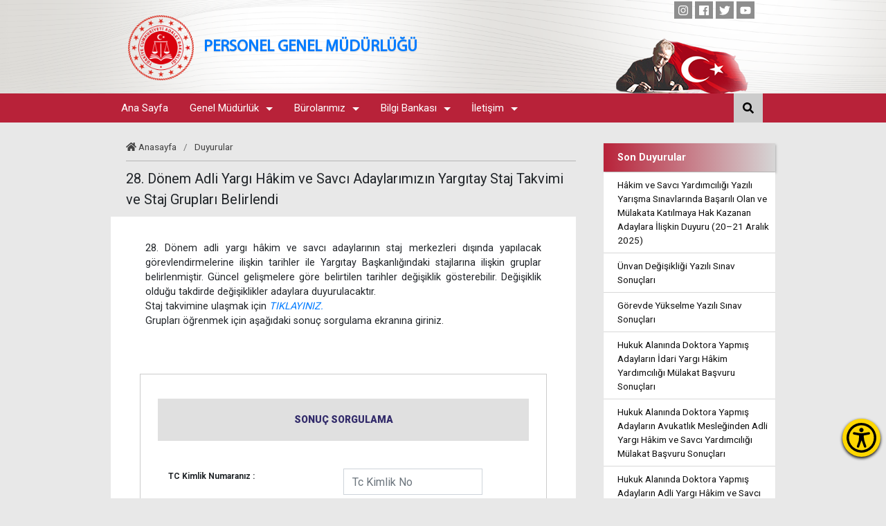

--- FILE ---
content_type: text/html; charset=utf-8
request_url: https://pgm.adalet.gov.tr/SayfaDetay/28donem-yargitay-secimi25042024030542
body_size: 65714
content:
<!DOCTYPE html>

<html>
<head>

    <meta name="viewport" content="width=device-width, initial-scale=1.0">
    <meta http-equiv="X-UA-Compatible" content="IE=edge">
    <meta http-equiv="Content-Type" content="text/html; charset=utf-8">
    <meta name="description" content="Adalet Bakanlığı Personel Genel Müdürlüğü ">
    <title>28. D&#246;nem Adli Yargı H&#226;kim ve Savcı Adaylarımızın Yargıtay Staj Takvimi ve Staj Grupları Belirlendi</title>
    <meta name="author" content="Adalet Bakanlığı">
    
        <title>28. D&#246;nem Adli Yargı H&#226;kim ve Savcı Adaylarımızın Yargıtay Staj Takvimi ve Staj Grupları Belirlendi</title>


    <link href="/Assets/erisilebilirlik/accessibility.min.css" rel="stylesheet" />
    <link href="/Assets/front/css/bootstrap.min.css" rel="stylesheet" />
    <link href="/Assets/front/css/style.css" rel="stylesheet" />
    <link rel="stylesheet" href="/Assets/front/css/all.css" />
    <link rel="stylesheet" href="/Assets/front/css/lightgallery.css">
    <link href="/Assets/front/css/responsive.dataTables.min.css" rel="stylesheet" />
    <link href="/Assets/front/css/jquery.dataTables.min.css" rel="stylesheet" />


    <link rel="shortcut icon" href="/Assets/front/images/favicon.png" type="image/x-icon" />
    <script src="/Assets/back/js/fill.js"></script>
    <style>
        :root {
            --koyu: #b82239;
            --yazi: #fff   ;
            --ararenk:#b53548;
            --ararenk2:#d6d6d6;
            --ararenk3:#140709;
        }


    </style>



    <script src="/Assets/front/js/jquery.min.js"></script>

</head>




<body>

    <!--start:: ERİŞİLEBİLİRLİK MENÜSÜ-->


    <button class="accessibility-toggle-button" id="accessibilityToggle" aria-label="Erişilebilirlik Menüsünü Aç">
        <svg xmlns="http://www.w3.org/2000/svg" viewBox="0 0 122.88 122.88" role="img">
            <title>Erişilebilirlik Menüsü İkonu</title>
            <path d="M61.44,0A61.46,61.46,0,1,1,18,18,61.21,61.21,0,0,1,61.44,0Zm-.39,74.18L52.1,98.91a4.94,4.94,0,0,1-2.58,2.83A5,5,0,0,1,42.7,95.5l6.24-17.28a26.3,26.3,0,0,0,1.17-4,40.64,40.64,0,0,0,.54-4.18c.24-2.53.41-5.27.54-7.9s.22-5.18.29-7.29c.09-2.63-.62-2.8-2.73-3.3l-.44-.1-18-3.39A5,5,0,0,1,27.08,46a5,5,0,0,1,5.05-7.74l19.34,3.63c.77.07,1.52.16,2.31.25a57.64,57.64,0,0,0,7.18.53A81.13,81.13,0,0,0,69.9,42c.9-.1,1.75-.21,2.6-.29l18.25-3.42A5,5,0,0,1,94.5,39a5,5,0,0,1,1.3,7,5,5,0,0,1-3.21,2.09L75.15,51.37c-.58.13-1.1.22-1.56.29-1.82.31-2.72.47-2.61,3.06.08,1.89.31,4.15.61,6.51.35,2.77.81,5.71,1.29,8.4.31,1.77.6,3.19,1,4.55s.79,2.75,1.39,4.42l6.11,16.9a5,5,0,0,1-6.82,6.24,4.94,4.94,0,0,1-2.58-2.83L63,74.23,62,72.4l-1,1.78Zm.39-53.52a8.83,8.83,0,1,1-6.24,2.59,8.79,8.79,0,0,1,6.24-2.59Zm36.35,4.43a51.42,51.42,0,1,0,15,36.35,51.27,51.27,0,0,0-15-36.35Z"></path>
        </svg>
    </button>
    <div id="accessibilityPanel" class="ac-panel">
        <div class="ac-panel--header">
            <h5 class="ac-panel--header__title" id="acPanel">Eri&#x15F;ilebilirlik Men&#xFC;s&#xFC;</h5>
            <button id="accessibilityCloseButton" type="button" class="ac-panel--close-button" aria-label="Kapat"></button>
        </div>
        <div class="ac-panel--body d-flex flex-column">
            <div class="ac-panel--wrapper">
                <div class="ac-box-wrapper">
                    <div class="ac-box" id="speakButton" data-acc-option="screen-reader">
                        <svg xmlns="http://www.w3.org/2000/svg" width="24" height="24" viewBox="0 0 24 24" fill="none" stroke="currentColor" stroke-width="2" stroke-linecap="round" stroke-linejoin="round">
                            <path d="M4 22h14a2 2 0 0 0 2-2V7.5L14.5 2H6a2 2 0 0 0-2 2v3"></path>
                            <polyline points="14 2 14 8 20 8"></polyline>
                            <path d="m7 10-3 2H2v4h2l3 2v-8Z"></path>
                            <path d="M11 11c.64.8 1 1.87 1 3s-.36 2.2-1 3"></path>
                        </svg>
                        <p class="m-0">Ekran Okuyucu</p>
                    </div>
                </div>
                <div class="ac-box-wrapper">
                    <div class="ac-box" id="selectSpeakButton" data-acc-option="select-reader">
                        <svg xmlns="http://www.w3.org/2000/svg" width="24" height="24" viewBox="0 0 24 24" fill="none" stroke="currentColor" stroke-width="2" stroke-linecap="round" stroke-linejoin="round">
                            <path d="M4 22h14a2 2 0 0 0 2-2V7.5L14.5 2H6a2 2 0 0 0-2 2v3"></path>
                            <polyline points="14 2 14 8 20 8"></polyline>
                            <path d="m7 10-3 2H2v4h2l3 2v-8Z"></path>
                            <path d="M11 11c.64.8 1 1.87 1 3s-.36 2.2-1 3"></path>
                        </svg>
                        <p class="m-0">Se&#xE7;ili Alan Okuyucu</p>
                    </div>
                </div>
                <div class="ac-box-wrapper">
                    <div class="ac-box" data-acc-option="highlight-links">
                        <svg xmlns="http://www.w3.org/2000/svg" width="24" height="24" viewBox="0 0 24 24" fill="none" stroke="currentColor" stroke-width="2" stroke-linecap="round" stroke-linejoin="round">
                            <title>Bağlantı Vurgula İkonu</title>
                            <path d="M10 13a5 5 0 0 0 7.54.54l3-3a5 5 0 0 0-7.07-7.07l-1.72 1.71"></path>
                            <path d="M14 11a5 5 0 0 0-7.54-.54l-3 3a5 5 0 0 0 7.07 7.07l1.71-1.71"></path>
                        </svg>
                        <p class="m-0">Ba&#x11F;lant&#x131; Vurgula</p>
                    </div>
                </div>
                <div class="ac-box-wrapper">
                    <div class="ac-box" data-acc-option="bigger-text">
                        <svg xmlns="http://www.w3.org/2000/svg" width="24" height="24" viewBox="0 0 24 24" fill="none" stroke="currentColor" stroke-width="2" stroke-linecap="round" stroke-linejoin="round">
                            <title>Metni Büyüt İkonu</title>
                            <polyline points="4 7 4 4 20 4 20 7"></polyline>
                            <line x1="9" y1="20" x2="15" y2="20"></line>
                            <line x1="12" y1="4" x2="12" y2="20"></line>
                        </svg>
                        <p class="m-0">B&#xFC;y&#xFC;k Metin</p>
                    </div>
                </div>
                <div class="ac-box-wrapper">
                    <div class="ac-box" data-acc-option="align-text-left">
                        <svg xmlns="http://www.w3.org/2000/svg" width="24" height="24" viewBox="0 0 24 24" fill="none" stroke="currentColor" stroke-width="2" stroke-linecap="round" stroke-linejoin="round">
                            <line x1="21" y1="6" x2="3" y2="6"></line>
                            <line x1="15" y1="12" x2="3" y2="12"></line>
                            <line x1="17" y1="18" x2="3" y2="18"></line>
                        </svg>
                        <p class="m-0">Metni Sola Hizala</p>
                    </div>
                </div>
                <div class="ac-box-wrapper hide-on-sm">
                    <div class="ac-box" data-acc-option="bigger-cursor">
                        <svg xmlns="http://www.w3.org/2000/svg" width="24" height="24" viewBox="0 0 24 24" fill="none" stroke="currentColor" stroke-width="2" stroke-linecap="round" stroke-linejoin="round">
                            <path d="m9 9 5 12 1.774-5.226L21 14 9 9z"></path>
                            <path d="m16.071 16.071 4.243 4.243"></path>
                            <path d="m7.188 2.239.777 2.897M5.136 7.965l-2.898-.777M13.95 4.05l-2.122 2.122m-5.657 5.656-2.12 2.122"></path>
                        </svg>
                        <p class="m-0">&#x130;mle&#xE7;</p>
                    </div>
                </div>
                <div class="ac-box-wrapper hide-on-sm">
                    <div class="ac-box" data-acc-option="reading-guide">
                        <svg xmlns="http://www.w3.org/2000/svg" width="24" height="24" viewBox="0 0 24 24" fill="none" stroke="currentColor" stroke-width="2" stroke-linecap="round" stroke-linejoin="round">
                            <path d="M8 3H2v15h7c1.7 0 3 1.3 3 3V7c0-2.2-1.8-4-4-4Z"></path>
                            <path d="m16 12 2 2 4-4"></path>
                            <path d="M22 6V3h-6c-2.2 0-4 1.8-4 4v14c0-1.7 1.3-3 3-3h7v-2.3"></path>
                        </svg>
                        <p class="m-0">Okuma K&#x131;lavuzu</p>
                    </div>
                </div>
                <div class="ac-box-wrapper hide-on-sm">
                    <div class="ac-box" data-acc-option="reading-mask">
                        <svg xmlns="http://www.w3.org/2000/svg" width="24" height="24" viewBox="0 0 24 24" fill="none" stroke="currentColor" stroke-width="2" stroke-linecap="round" stroke-linejoin="round">
                            <path d="M14.5 2H6a2 2 0 0 0-2 2v16a2 2 0 0 0 2 2h12a2 2 0 0 0 2-2V7.5L14.5 2z"></path>
                            <polyline points="14 2 14 8 20 8"></polyline>
                            <path d="M8 13h2"></path>
                            <path d="M8 17h2"></path>
                            <path d="M14 13h2"></path>
                            <path d="M14 17h2"></path>
                        </svg>
                        <p class="m-0">Okuma Maskesi</p>
                    </div>
                </div>
                <div class="ac-box-wrapper">
                    <div class="ac-box" data-acc-option="dyslexic-friendly">
                        <svg xmlns="http://www.w3.org/2000/svg" width="24" height="24" viewBox="0 0 24 24" fill="none" stroke="currentColor" stroke-width="2" stroke-linecap="round" stroke-linejoin="round">
                            <path d="M4 20h16"></path>
                            <path d="m6 16 6-12 6 12"></path>
                            <path d="M8 12h8"></path>
                        </svg>
                        <p class="m-0">Disleksi Dostu</p>
                    </div>
                </div>
                <div class="ac-box-wrapper">
                    <div class="ac-box" data-acc-option="contrast">
                        <svg xmlns="http://www.w3.org/2000/svg" width="24" height="24" viewBox="0 0 24 24" fill="none" stroke="currentColor" stroke-width="2" stroke-linecap="round" stroke-linejoin="round">
                            <circle cx="12" cy="12" r="10"></circle>
                            <path d="M12 18a6 6 0 0 0 0-12v12z"></path>
                        </svg>
                        <p class="m-0">Kontrast</p>
                    </div>
                </div>
                <div class="ac-box-wrapper">
                    <div class="ac-box" data-acc-option="desaturate">
                        <svg xmlns="http://www.w3.org/2000/svg" width="24" height="24" viewBox="0 0 24 24" fill="none" stroke="currentColor" stroke-width="2" stroke-linecap="round" stroke-linejoin="round">
                            <path d="M12 10V2"></path>
                            <path d="m4.93 10.93 1.41 1.41"></path>
                            <path d="M2 18h2"></path>
                            <path d="M20 18h2"></path>
                            <path d="m19.07 10.93-1.41 1.41"></path>
                            <path d="M22 22H2"></path>
                            <path d="m16 6-4 4-4-4"></path>
                            <path d="M16 18a4 4 0 0 0-8 0"></path>
                        </svg>
                        <p class="m-0">Solgunla&#x15F;t&#x131;rma</p>
                    </div>
                </div>
                <div class="ac-box-wrapper">
                    <div class="ac-box" data-acc-option="low-saturation">
                        <svg xmlns="http://www.w3.org/2000/svg" width="24" height="24" viewBox="0 0 24 24" fill="none" stroke="currentColor" stroke-width="2" stroke-linecap="round" stroke-linejoin="round">
                            <path d="M12 16a4 4 0 1 0 0-8 4 4 0 0 0 0 8z"></path>
                            <path d="M12 8a2.828 2.828 0 1 0 4 4"></path>
                            <path d="M12 2v2"></path>
                            <path d="M12 20v2"></path>
                            <path d="m4.93 4.93 1.41 1.41"></path>
                            <path d="m17.66 17.66 1.41 1.41"></path>
                            <path d="M2 12h2"></path>
                            <path d="M20 12h2"></path>
                            <path d="m6.34 17.66-1.41 1.41"></path>
                            <path d="m19.07 4.93-1.41 1.41"></path>
                        </svg>
                        <p class="m-0">D&#xFC;&#x15F;&#xFC;k Doygunluk</p>
                    </div>
                </div>
                <div class="ac-box-wrapper">
                    <div class="ac-box" data-acc-option="high-saturation">
                        <svg xmlns="http://www.w3.org/2000/svg" width="24" height="24" viewBox="0 0 24 24" fill="none" stroke="currentColor" stroke-width="2" stroke-linecap="round" stroke-linejoin="round">
                            <circle cx="12" cy="12" r="4"></circle>
                            <path d="M12 2v2"></path>
                            <path d="M12 20v2"></path>
                            <path d="m4.93 4.93 1.41 1.41"></path>
                            <path d="m17.66 17.66 1.41 1.41"></path>
                            <path d="M2 12h2"></path>
                            <path d="M20 12h2"></path>
                            <path d="m6.34 17.66-1.41 1.41"></path>
                            <path d="m19.07 4.93-1.41 1.41"></path>
                        </svg>
                        <p class="m-0">Y&#xFC;ksek Doygunluk</p>
                    </div>
                </div>
            </div>
            <button id="clearSettings" class="ac-clear-button">
                <svg xmlns="http://www.w3.org/2000/svg" width="24" height="24" viewBox="0 0 24 24" fill="none" stroke="currentColor" stroke-width="2" stroke-linecap="round" stroke-linejoin="round"><path d="M3 2v6h6"></path><path d="M21 12A9 9 0 0 0 6 5.3L3 8"></path><path d="M21 22v-6h-6"></path><path d="M3 12a9 9 0 0 0 15 6.7l3-2.7"></path></svg>
                Eri&#x15F;ilebilirlik Ayarlar&#x131;n&#x131; Temizle
            </button>
        </div>
    </div>
    <div id="readingFocusTop" class="reading-focus-overlay-top"></div>
    <div id="readingFocusBottom" class="reading-focus-overlay-bottom"></div>
    <div id="readingGuideLine" class="reading-guide-line"></div>

    <!--end:: ERİŞİLEBİLİRLİK MENÜSÜ-->



    <script src="/Assets/erisilebilirlik/accessibility.min.js"></script>
    <script src="/Assets/erisilebilirlik/articulate.min.js"></script>
    <div class="context">
        <div class="header">
            <div class="container p-0">
                <div class="header-kapsa">
                    <div class="logo"> <a href="/Home/Index"><img src="/Assets/front/images/logo.png" alt="Bakanlık Logosu" /></a></div>
                    <div class="logo-m "> <a href="/Home/Index"><img src="/Assets/front/images/m-logo.png" alt="Bakanlık Logosu" /></a></div>
                    <div class="site-baslik">
                        <a href="/Home/Index">
                            PERSONEL GENEL MÜDÜRLÜĞÜ
                        </a>
                    </div>
                    <div class="sag">
                        <div class="sag-ust">
                            <div class="sag-ust-elemanlar">
                                <a href="https://www.instagram.com/adaletpgm/ " target=" _blank">  <div class="sag-ust-eleman">  <i class="fab fa-instagram"></i>  </div></a>
                                <a href="https://www.facebook.com/AdaletPGM " target=" _blank">  <div class="sag-ust-eleman">  <i class="fab fa-facebook"></i>  </div></a>
                                <a href="https://twitter.com/AdaletPGM " target=" _blank"> <div class="sag-ust-eleman"> <i class="fab fa-twitter"></i>  </div></a>
                                <a href="https://www.youtube.com/@AdaletBakanligiPersonelGM " target=" _blank"> <div class="sag-ust-eleman"> <i class="fab fa-youtube"></i>  </div></a>


                            </div>

                            <div class="mobil-ara">
                                <ul>
                                    <li>
                                        <button id="bul" class="ara"><i class="fas fa-search"></i></button>
                                    </li>
                                </ul>
                            </div>

                        </div>
                        <div class="sag-alt d-flex align-items-center gap-2">
                            <img src="/Assets/front/images/bayrak.png" class="d-none d-lg-block" alt="Atatürk Resmi">
                        </div>
                    </div>
                </div>
            </div>
        </div>
        <header class="red">
            <nav role="navigation">
                <div class="container p-0">
                    <a href="javascript:void(0);" class="ic close"></a>
                    <div class="container p-0">
                        <div class="row">
                            <div class="col-md-12">
                                <div class="navbar">
                                    <nav class="menu">
                                        <div class="nav-layer"></div>
                                        <div id="MainMenu">
                                            <div class="list-group panel">


                                                            <a href='/Home/' class="list-group-item-success"> &nbsp;&nbsp; Ana Sayfa </a>
                                                        <a href='#menuana2' class="list-group-item-success" data-toggle="collapse" data-parent="#MainMenu"> <i class="fa fa-caret-down"></i> Genel M&#252;d&#252;rl&#252;k  </a>
                                                        <div class="collapse" id='menuana2'>

                                                                    <a href='#menu1' class="list-group-item" data-toggle="collapse" data-parent="#MainMenu"> <i class="fa fa-caret-down"></i> Genel M&#252;d&#252;rl&#252;ğ&#252;m&#252;z </a>
                                                                        <div class="list-group-submenu collapse" id='menu1'>
                                                                                <a href='/Home/PersonelDetay/86' class="list-group-item " data-parent="#MainMenu">Genel M&#252;d&#252;r </a>
                                                                        </div>
                                                                        <div class="list-group-submenu collapse" id='menu1'>
                                                                                <a href='/Home/SayfaDetay/onceki-genel-mudurlerimiz02122019051925' class="list-group-item " data-parent="#MainMenu">&#214;nceki Genel M&#252;d&#252;rlerimiz </a>
                                                                        </div>
                                                                    <a href='#menu2' class="list-group-item" data-toggle="collapse" data-parent="#MainMenu"> <i class="fa fa-caret-down"></i> Teşkilat Yapısı </a>
                                                                        <div class="list-group-submenu collapse" id='menu2'>
                                                                                <a href='/Home/SayfaDetay/gorevler' class="list-group-item " data-parent="#MainMenu">G&#246;revlerimiz </a>
                                                                        </div>
                                                                        <div class="list-group-submenu collapse" id='menu2'>
                                                                                <a href='/Home/SayfaDetay/teskilat-semasi' class="list-group-item " data-parent="#MainMenu">Teşkilat Şeması </a>
                                                                        </div>
                                                                    <a href='#menu3' class="list-group-item" data-toggle="collapse" data-parent="#MainMenu"> <i class="fa fa-caret-down"></i> Projelerimiz </a>
                                                                        <div class="list-group-submenu collapse" id='menu3'>
                                                                                <a href='/Home/SayfaDetay/devam-eden-projeler' class="list-group-item " data-parent="#MainMenu">Devam Eden Projeler </a>
                                                                        </div>
                                                        </div>
                                                        <a href='#menuana3' class="list-group-item-success" data-toggle="collapse" data-parent="#MainMenu"> <i class="fa fa-caret-down"></i> B&#252;rolarımız  </a>
                                                        <div class="collapse" id='menuana3'>

                                                                    <div class="list-group-item birimmenu" data-toggle="collapse" data-parent="#MainMenu">
                                                                            <a href='/Home/BirimDetay/25' class="list-group-item " data-parent="#MainMenu">Adli Tıp İşlemleri B&#252;rosu </a>

                                                                    </div>
                                                                    <div class="list-group-item birimmenu" data-toggle="collapse" data-parent="#MainMenu">
                                                                            <a href='/Home/BirimDetay/24' class="list-group-item " data-parent="#MainMenu">Hakim ve Savcı Yardımcılığı / Adaylığı B&#252;rosu </a>

                                                                    </div>
                                                                    <div class="list-group-item birimmenu" data-toggle="collapse" data-parent="#MainMenu">
                                                                            <a href='/Home/BirimDetay/18' class="list-group-item " data-parent="#MainMenu">Merkez Teşkilat B&#252;rosu </a>

                                                                    </div>
                                                                    <div class="list-group-item birimmenu" data-toggle="collapse" data-parent="#MainMenu">
                                                                            <a href='/Home/BirimDetay/21' class="list-group-item " data-parent="#MainMenu">A&#231;ık Sicil B&#252;rosu </a>

                                                                    </div>
                                                                    <div class="list-group-item birimmenu" data-toggle="collapse" data-parent="#MainMenu">
                                                                            <a href='/Home/BirimDetay/23' class="list-group-item " data-parent="#MainMenu">İşlemler B&#252;rosu </a>

                                                                    </div>
                                                                    <div class="list-group-item birimmenu" data-toggle="collapse" data-parent="#MainMenu">
                                                                            <a href='/Home/BirimDetay/20' class="list-group-item " data-parent="#MainMenu">Tahsis B&#252;rosu </a>

                                                                    </div>
                                                                    <div class="list-group-item birimmenu" data-toggle="collapse" data-parent="#MainMenu">
                                                                            <a href='/Home/BirimDetay/26' class="list-group-item " data-parent="#MainMenu">Dosya ve Arşiv B&#252;rosu </a>

                                                                    </div>
                                                                    <div class="list-group-item birimmenu" data-toggle="collapse" data-parent="#MainMenu">
                                                                            <a href='/Home/BirimDetay/19' class="list-group-item " data-parent="#MainMenu">Kadro B&#252;rosu </a>

                                                                    </div>
                                                                    <div class="list-group-item birimmenu" data-toggle="collapse" data-parent="#MainMenu">
                                                                            <a href='/Home/BirimDetay/15' class="list-group-item " data-parent="#MainMenu">Taşra Atama ve Nakil B&#252;rosu </a>

                                                                    </div>
                                                                    <div class="list-group-item birimmenu" data-toggle="collapse" data-parent="#MainMenu">
                                                                            <a href='/Home/BirimDetay/27' class="list-group-item " data-parent="#MainMenu">Gizli Sicil B&#252;rosu </a>

                                                                    </div>
                                                        </div>
                                                        <a href='#menuana4' class="list-group-item-success" data-toggle="collapse" data-parent="#MainMenu"> <i class="fa fa-caret-down"></i> Bilgi Bankası  </a>
                                                        <div class="collapse" id='menuana4'>

                                                                    <a href='#menu14' class="list-group-item" data-toggle="collapse" data-parent="#MainMenu"> <i class="fa fa-caret-down"></i> Mevzuat </a>
                                                                        <div class="list-group-submenu collapse" id='menu14'>
                                                                                <a href='https://www.mevzuat.gov.tr/Kanunlar.aspx' class="list-group-item " data-parent="#MainMenu">Kanunlar </a>
                                                                        </div>
                                                                        <div class="list-group-submenu collapse" id='menu14'>
                                                                                <a href='/Home/SayfaDetay/genelgeler' class="list-group-item " data-parent="#MainMenu">Genelgeler </a>
                                                                        </div>
                                                                    <a href='#menu15' class="list-group-item" data-toggle="collapse" data-parent="#MainMenu"> <i class="fa fa-caret-down"></i> İhtiya&#231; Duyulan Bilgiler </a>
                                                                        <div class="list-group-submenu collapse" id='menu15'>
                                                                                <a href='/Home/SayfaDetay/Gorusler' class="list-group-item " data-parent="#MainMenu">G&#246;r&#252;şler </a>
                                                                        </div>
                                                                        <div class="list-group-submenu collapse" id='menu15'>
                                                                                <a href='/Home/SSSorularDetay/1' class="list-group-item " data-parent="#MainMenu">Sık&#231;a Sorulan Sorular </a>
                                                                        </div>
                                                                        <div class="list-group-submenu collapse" id='menu15'>
                                                                                <a href='/Home/SayfaDetay/hizmet-standartlari' class="list-group-item " data-parent="#MainMenu">Hizmet Standartları Tablosu </a>
                                                                        </div>
                                                                    <a href='#menu16' class="list-group-item" data-toggle="collapse" data-parent="#MainMenu"> <i class="fa fa-caret-down"></i> Raporlar ve Formlar </a>
                                                                        <div class="list-group-submenu collapse" id='menu16'>
                                                                                <a href='/Home/' class="list-group-item " data-parent="#MainMenu">Faaliyet Raporları </a>
                                                                        </div>
                                                                        <div class="list-group-submenu collapse" id='menu16'>
                                                                                <a href='/Home/SayfaDetay/ornek-formlar' class="list-group-item " data-parent="#MainMenu">&#214;rnek Formlar </a>
                                                                        </div>
                                                        </div>
                                                        <a href='#menuana5' class="list-group-item-success" data-toggle="collapse" data-parent="#MainMenu"> <i class="fa fa-caret-down"></i> İletişim  </a>
                                                        <div class="collapse" id='menuana5'>

                                                                    <div class="list-group-item birimmenu" data-toggle="collapse" data-parent="#MainMenu">
                                                                            <a href='/Home/SayfaDetay/adres-bilgileri' class="list-group-item " data-parent="#MainMenu">Adres ve İletişim Bilgileri </a>

                                                                    </div>
                                                        </div>

                                            </div>
                                        </div>
                                    </nav>
                                    <div class="navbar">
                                        <a class="nav-toggle">
                                            <span></span>
                                            <span></span>
                                            <span></span>
                                        </a>
                                    </div>
                                </div>
                            </div>
                        </div>
                    </div>

                    <ul class="main-nav">
                                <li class="top-level-link">
                                        <a href='/Home/'><span>Ana Sayfa</span></a>
                                </li>
                                <li class="top-level-link">
                                        <a href="#" class="mega-menu"><span>Genel M&#252;d&#252;rl&#252;k</span></a>
                                    <div class="sub-menu-block">
                                        <div class="row">
                                                <div class="col-md-4 col-lg-4 col-sm-4">

                                                        <h2 class="sub-menu-head">Genel M&#252;d&#252;rl&#252;ğ&#252;m&#252;z</h2>
                                                        <ul class="sub-menu-lists">
                                                                <li>
                                                                        <a href='/Home/PersonelDetay/86'><span>Genel M&#252;d&#252;r </span></a>
                                                                </li>
                                                                <li>
                                                                        <a href='/Home/SayfaDetay/onceki-genel-mudurlerimiz02122019051925'><span>&#214;nceki Genel M&#252;d&#252;rlerimiz </span></a>
                                                                </li>
                                                        </ul>


                                                </div>
                                                <div class="col-md-4 col-lg-4 col-sm-4">

                                                        <h2 class="sub-menu-head">Teşkilat Yapısı</h2>
                                                        <ul class="sub-menu-lists">
                                                                <li>
                                                                        <a href='/Home/SayfaDetay/gorevler'><span>G&#246;revlerimiz </span></a>
                                                                </li>
                                                                <li>
                                                                        <a href='/Home/SayfaDetay/teskilat-semasi'><span>Teşkilat Şeması </span></a>
                                                                </li>
                                                        </ul>


                                                </div>
                                                <div class="col-md-4 col-lg-4 col-sm-4">

                                                        <h2 class="sub-menu-head">Projelerimiz</h2>
                                                        <ul class="sub-menu-lists">
                                                                <li>
                                                                        <a href='/Home/SayfaDetay/devam-eden-projeler'><span>Devam Eden Projeler </span></a>
                                                                </li>
                                                        </ul>


                                                </div>
                                        </div>
                                    </div>
                                </li>
                                <li class="top-level-link">
                                        <a href="#" class="mega-menu"><span>B&#252;rolarımız</span></a>
                                    <div class="sub-menu-block">
                                        <div class="row">
                                                <div class="col-md-4 col-lg-4 col-sm-4">

                                                        <div class="birimmenu">

                                                                <a href='/Home/BirimDetay/25'> Adli Tıp İşlemleri B&#252;rosu</a>
                                                        </div>


                                                </div>
                                                <div class="col-md-4 col-lg-4 col-sm-4">

                                                        <div class="birimmenu">

                                                                <a href='/Home/BirimDetay/24'> Hakim ve Savcı Yardımcılığı / Adaylığı B&#252;rosu</a>
                                                        </div>


                                                </div>
                                                <div class="col-md-4 col-lg-4 col-sm-4">

                                                        <div class="birimmenu">

                                                                <a href='/Home/BirimDetay/18'> Merkez Teşkilat B&#252;rosu</a>
                                                        </div>


                                                </div>
                                                <div class="col-md-4 col-lg-4 col-sm-4">

                                                        <div class="birimmenu">

                                                                <a href='/Home/BirimDetay/21'> A&#231;ık Sicil B&#252;rosu</a>
                                                        </div>


                                                </div>
                                                <div class="col-md-4 col-lg-4 col-sm-4">

                                                        <div class="birimmenu">

                                                                <a href='/Home/BirimDetay/23'> İşlemler B&#252;rosu</a>
                                                        </div>


                                                </div>
                                                <div class="col-md-4 col-lg-4 col-sm-4">

                                                        <div class="birimmenu">

                                                                <a href='/Home/BirimDetay/20'> Tahsis B&#252;rosu</a>
                                                        </div>


                                                </div>
                                                <div class="col-md-4 col-lg-4 col-sm-4">

                                                        <div class="birimmenu">

                                                                <a href='/Home/BirimDetay/26'> Dosya ve Arşiv B&#252;rosu</a>
                                                        </div>


                                                </div>
                                                <div class="col-md-4 col-lg-4 col-sm-4">

                                                        <div class="birimmenu">

                                                                <a href='/Home/BirimDetay/19'> Kadro B&#252;rosu</a>
                                                        </div>


                                                </div>
                                                <div class="col-md-4 col-lg-4 col-sm-4">

                                                        <div class="birimmenu">

                                                                <a href='/Home/BirimDetay/15'> Taşra Atama ve Nakil B&#252;rosu</a>
                                                        </div>


                                                </div>
                                                <div class="col-md-4 col-lg-4 col-sm-4">

                                                        <div class="birimmenu">

                                                                <a href='/Home/BirimDetay/27'> Gizli Sicil B&#252;rosu</a>
                                                        </div>


                                                </div>
                                        </div>
                                    </div>
                                </li>
                                <li class="top-level-link">
                                        <a href="#" class="mega-menu"><span>Bilgi Bankası</span></a>
                                    <div class="sub-menu-block">
                                        <div class="row">
                                                <div class="col-md-4 col-lg-4 col-sm-4">

                                                        <h2 class="sub-menu-head">Mevzuat</h2>
                                                        <ul class="sub-menu-lists">
                                                                <li>
                                                                        <a href='https://www.mevzuat.gov.tr/Kanunlar.aspx' target="_blank"><span>Kanunlar </span></a>
                                                                </li>
                                                                <li>
                                                                        <a href='/Home/SayfaDetay/genelgeler'><span>Genelgeler </span></a>
                                                                </li>
                                                        </ul>


                                                </div>
                                                <div class="col-md-4 col-lg-4 col-sm-4">

                                                        <h2 class="sub-menu-head">İhtiya&#231; Duyulan Bilgiler</h2>
                                                        <ul class="sub-menu-lists">
                                                                <li>
                                                                        <a href='/Home/SayfaDetay/Gorusler'><span>G&#246;r&#252;şler </span></a>
                                                                </li>
                                                                <li>
                                                                        <a href='/Home/SSSorularDetay/1'><span>Sık&#231;a Sorulan Sorular </span></a>
                                                                </li>
                                                                <li>
                                                                        <a href='/Home/SayfaDetay/hizmet-standartlari'><span>Hizmet Standartları Tablosu </span></a>
                                                                </li>
                                                        </ul>


                                                </div>
                                                <div class="col-md-4 col-lg-4 col-sm-4">

                                                        <h2 class="sub-menu-head">Raporlar ve Formlar</h2>
                                                        <ul class="sub-menu-lists">
                                                                <li>
                                                                        <a href='/Home/'><span>Faaliyet Raporları </span></a>
                                                                </li>
                                                                <li>
                                                                        <a href='/Home/SayfaDetay/ornek-formlar'><span>&#214;rnek Formlar </span></a>
                                                                </li>
                                                        </ul>


                                                </div>
                                        </div>
                                    </div>
                                </li>
                                <li class="top-level-link">
                                        <a href="#" class="mega-menu"><span>İletişim</span></a>
                                    <div class="sub-menu-block">
                                        <div class="row">
                                                <div class="col-md-4 col-lg-4 col-sm-4">

                                                        <div class="birimmenu">

                                                                <a href='/Home/SayfaDetay/adres-bilgileri'> Adres ve İletişim Bilgileri</a>
                                                        </div>


                                                </div>
                                        </div>
                                    </div>
                                </li>
                        <li class="top-level-link">
                            <button class="ara"> <i class="fas fa-search"></i> </button>
                        </li>
                    </ul>
                </div>
            </nav>
        </header>
        <div id="arama-kutu2">
            <div class="arama">
<form action="/Home/Arama" id="arama" method="post"><input name="__RequestVerificationToken" type="hidden" value="ii-cnmDwjniAKRonZKSwf-Qk-yuao00xCM4ujnVR9imM9NI4o4Kgt2mO0p0MQCfcLujba6NPE8_cvoZJ8Z4LVb7Dz26rrA1kYYPEC8OBSbA1" />                    <div class="ara-kapsa">
                        <div> <input type="search" name="aramakelime" class="ara form-control" id="ara" placeholder="Aranan Kelimeler.." autocomplete="off"></div>
                        <div> <button class="bul"> <i class="fas fa-search"></i> </button> </div>
                    </div>
</form>            </div>
        </div>
        <main role="main">
            





<script src="/Assets/front/js/maske.js"></script>
<link href="/Assets/front/css/sinav.css" rel="stylesheet" />

<div class="container p-0 speak-area">
    <div class="ortaalan-dis">
        <div class="ortaalan">
            <div class="sayfa-bilgisi">
                <div class="sayfa-link">
                    <a href="/Home/Index"> <i class="fas fa-home"></i> Anasayfa </a>/

                            <a href="/Home/TumHaberler/1">Duyurular</a>


                </div>
                <div class="sayfa-baslik">
                    28. D&#246;nem Adli Yargı H&#226;kim ve Savcı Adaylarımızın Yargıtay Staj Takvimi ve Staj Grupları Belirlendi
                </div>
            </div>



            <div class="icerik-dis">

                    <div class="icerik-yazi">
                        <p>
                            28. D&ouml;nem adli yargı h&acirc;kim ve savcı adaylarının staj merkezleri dışında yapılacak g&ouml;revlendirmelerine ilişkin tarihler ile Yargıtay Başkanlığındaki stajlarına ilişkin gruplar belirlenmiştir. G&uuml;ncel gelişmelere g&ouml;re belirtilen tarihler değişiklik g&ouml;sterebilir. Değişiklik olduğu takdirde değişiklikler adaylara duyurulacaktır.<br />
Staj takvimine ulaşmak i&ccedil;in&nbsp;<a href="https://adaylik.adalet.gov.tr/Sayfa/28-donem-adli-yargi-h-kim-ve-savci-adaylarimizin-staj-merkezleri-disindaki-staj-takvimi-ve-staj-gru1187#resimac"><em>TIKLAYINIZ.</em></a><br />
Grupları &ouml;ğrenmek i&ccedil;in aşağıdaki sonu&ccedil; sorgulama ekranına giriniz.
                        </p>
                    </div>



                    <div class="icerik-dis" id="sorgualan">
                        <div class="tablo">
                            <div class="satir">
                                <div class="title">SONUÇ SORGULAMA</div>
                            </div>
                            <div class="satir">
                                <div id="hata" class="hata" hidden>Bilgilerinizi Kontrol Ediniz.</div>
                            </div>
                            <input type="hidden" id="SorguNo" name="SorguNo" value="721" />
                            <input type="hidden" id="SayfaID" name="SayfaID" value="721" />
                            <div class="satir">
                                <div class="sutun1">
                                    <label> TC Kimlik Numaranız : </label>
                                </div>
                                <div class="sutun2">
                                    <input type="text" class="form-control" id="tckimlik" name="tckimlik" value="" placeholder="Tc Kimlik No" maxlength="11" required />
                                </div>
                            </div>
                            <div class="satir">
                                <div class="sutun1">
                                    <label>Doğum Tarihiniz : </label>
                                </div>
                                <div class="sutun2">
                                    <input type="text" class="form-control dogum" id="dogum" name="dogum" value="" placeholder="01.12.1980" required />
                                </div>
                            </div>
                            <script>
                                function GetCaptcha() {
                                    $("#rsm").attr('src', '/Home/CaptchaImage?' + new Date().getTime());
                                }
                            </script>
                            <div class="satir">
                                <div class="sutun1">
                                    <label>
                                        Güvenlik Kodu :
                                    </label>
                                </div>
                                <div class="sutun2 d-flex">
                                    <div class="cveri">
                                        <img src="/Home/CaptchaImage" id="rsm" style="" />
                                    </div>
                                    <div class="cveri">
                                        <input type="text" name="cveri" id="cveri" class="form-control " required="required" onkeypress="someFunction(event);" />
                                        <span> <button onclick=" return GetCaptcha()"> <i class="fas fa-redo-alt"> </i>  </button> </span>
                                    </div>
                                </div>
                            </div>
                            <div class="iletisim-form-kapsa">
                                <div class="cveri"></div><br>
                            </div>

                            <div class="sutun2 float-right mr-5 pr-1">
                                <input type="button" class="btn btn-danger" id="atamasonuc" value="Sorgula" />
                            </div>
                        </div>
                    </div>
                    <div class="icerik-dis">
                        <div class="sonucgoster" hidden id="sonucgoster">
                            <div id="sonucalan">
                                <div class="tablo">
                                    <div class="satir">
                                        <div class="sutun1">
                                            <div id="baslik">TC Kimlik Numarası </div>
                                        </div>
                                        <div class="sutun1">
                                            <div id="TcKimlik"></div>
                                        </div>
                                    </div>

                                    <div class="satir">
                                        <div class="sutun1">
                                            <div id="baslik">Adı Soyadı :</div>
                                        </div>
                                        <div class="sutun1">
                                            <div id="Ad"></div>
                                        </div>
                                    </div>

                                    <div class="satir">
                                        <div class="sutun1">
                                            <div id="baslik">Unvan : </div>
                                        </div>
                                        <div class="sutun1">
                                            <div id="Unvan"></div>
                                        </div>
                                    </div>

                                    <div class="satir">
                                        <div class="sutun1">
                                            <div id="baslik">Bilgi :</div>
                                        </div>
                                        <div class="sutun1">
                                            <div id="Bilgi"></div>
                                        </div>
                                    </div>

                                    <div class="satir">
                                        <div class="sutun1">
                                            <div id="baslik">Açıklama :</div>
                                        </div>
                                        <div class="sutun1">
                                            <div id="Aciklama"> </div>
                                        </div>
                                    </div>
                                </div>
                            </div>

                            <div class="sutun2 float-right mr-5 pr-1 pt-4">
                                <a href="/SayfaDetay/28donem-yargitay-secimi25042024030542" class="btn btn-danger"> Sorgu Sayfası</a>
                            </div>
                        </div>
                    </div>














            </div>
        </div>
        <div class="orta-sag">


                    <ul>
                        <li class="anamenu"> Son Duyurular</li>



                                <li class="altmenu">
                                        <a href='/Home/SayfaDetay/h-kim-ve-savci-yardimciligi-yazili-yarisma-sinavlarinda-basarili-olan-ve-mulakata-katilmay21012026044711'>
                                            H&#226;kim ve Savcı Yardımcılığı Yazılı Yarışma Sınavlarında Başarılı Olan ve M&#252;lakata Katılmaya Hak Kazanan Adaylara İlişkin Duyuru (20–21 Aralık 2025)
                                        </a>
                                </li>
                                <li class="altmenu">
                                        <a href='/Home/SayfaDetay/unvan-degisikligi-yazili-sinav-sonuclar30122025100409'>
                                            &#220;nvan Değişikliği Yazılı Sınav Sonu&#231;ları
                                        </a>
                                </li>
                                <li class="altmenu">
                                        <a href='/Home/SayfaDetay/gorevde-yukselme-yazili-sinav-sonuclari30122025100258'>
                                            G&#246;revde Y&#252;kselme Yazılı Sınav Sonu&#231;ları
                                        </a>
                                </li>
                                <li class="altmenu">
                                        <a href='/Home/SayfaDetay/hukuk-alaninda-doktora-yapmis-adaylarin-idari-yargi-h-kim-yardimciligi-mulakat-basvuru-sonuclari22122025051247'>
                                            Hukuk Alanında Doktora Yapmış Adayların İdari Yargı H&#226;kim Yardımcılığı M&#252;lakat Başvuru Sonu&#231;ları
                                        </a>
                                </li>
                                <li class="altmenu">
                                        <a href='/Home/SayfaDetay/hukuk-alaninda-doktora-yapmis-adaylarin-avukatlik-mesleginden-adli-yargi-h-kim-ve-savci-ya22122025051229'>
                                            Hukuk Alanında Doktora Yapmış Adayların Avukatlık Mesleğinden Adli Yargı H&#226;kim ve Savcı Yardımcılığı M&#252;lakat Başvuru Sonu&#231;ları
                                        </a>
                                </li>
                                <li class="altmenu">
                                        <a href='/Home/SayfaDetay/hukuk-alaninda-doktora-yapmis-adaylarin-adli-yargi-h-kim-ve-savci-yardimciligi-mulakat-bas22122025051207'>
                                            Hukuk Alanında Doktora Yapmış Adayların Adli Yargı H&#226;kim ve Savcı Yardımcılığı M&#252;lakat Başvuru Sonu&#231;ları
                                        </a>
                                </li>
                                <li class="altmenu">
                                        <a href='/Home/SayfaDetay/unvan-degisikligi-yazili-sinav-sorularina-ve-cevap-anahtarina-itiraz-sonuclari25122025103553'>
                                            &#220;nvan değişikliği yazılı sınav sorularına ve cevap anahtarına itiraz sonu&#231;ları
                                        </a>
                                </li>
                                <li class="altmenu">
                                        <a href='/Home/SayfaDetay/gorevde-yukselme-yazili-sinav-sorularina-ve-cevap-anahtarina-itiraz-sonuclari25122025102738'>
                                             G&#246;revde y&#252;kselme yazılı sınav sorularına ve cevap anahtarına itiraz sonu&#231;ları
                                        </a>
                                </li>
                                <li class="altmenu">
                                        <a href='/Home/SayfaDetay/adalet-uzmanligi-ikinci-yeterlik-sinavina-iliskin-duyuru10122025032942'>
                                            ADALET UZMANLIĞI İKİNCİ YETERLİK SINAVINA İLİŞKİN DUYURU
                                        </a>
                                </li>
                                <li class="altmenu">
                                        <a href='/Home/SayfaDetay/adalet-uzmanligi-yeterlik-sinavina-iliskin-duyuru10122025032119'>
                                            ADALET UZMANLIĞI YETERLİK SINAVINA İLİŞKİN DUYURU
                                        </a>
                                </li>

                        <li class="altmenu arsiv"> <a href="/Home/TumHaberler/1"> <i class="fas fa-folder-open"></i> Duyuru Arşivi</a></li>
                    </ul>
        </div>
    </div>
</div>




<script type="text/javascript">
    $(document).ready(function () {

        $(function () {
            $("#atamasonuc").click(function () {
                var cveri = document.getElementById("cveri").value;
                var tckimlik = document.getElementById("tckimlik").value;
                var dogum = document.getElementById("dogum").value;
                var SorguNo = document.getElementById("SorguNo").value;
                var SayfaID = document.getElementById("SayfaID").value;
                var parametreler = {
                    "tckimlik": tckimlik,
                    "Dogum": dogum,
                    "SorguNo": SorguNo,
                    "SayfaID": SayfaID,
                    "cveri": cveri
                };
                $.ajax({
                    url: '/Home/SinavGoster2',
                    type: 'POST',
                    dataType: 'json',
                    data: parametreler,
                    success: function (data) {
                        if (data.Ad == null) {
                            document.getElementById("sonucgoster").hidden = true;
                            document.getElementById("hata").hidden = false;
                        }
                        else {
                            document.getElementById("sonucgoster").hidden = false;
                            document.getElementById("hata").hidden = true;
                            document.getElementById("sorgualan").hidden = true;
                            document.getElementById("TcKimlik").innerHTML = data.TcKimlik;
                            document.getElementById("Ad").innerHTML = data.Ad + " " + data.Soyad;
                            document.getElementById("Unvan").innerHTML = data.Unvan;
                            document.getElementById("Bilgi").innerHTML = data.Bilgi;
                            document.getElementById("Aciklama").innerHTML = data.Aciklama;
                        }
                    },
                });
            });
        });
    });
</script>


<script type="text/javascript">
    $(document).ready(function () {
        $('#lightgallery').lightGallery();
    });
</script>



<script>
    $(document).ready(function () {

        $('.dogum').mask('00.00.0000');
    });

</script>

<script>
    function someFunction(e) {
        if (e.keyCode === 13) {
        }
    }
</script>
        </main>
        <footer>
            <div class="footer-dis container">
                <div class="footer-sol">
                    <div class="alt-logo"><img src="/Assets/front/images/logo-alt.png" alt=" " /></div>
                </div>

                <div class="footer-kutularkapsa">
                        <div class="footer-kutu1">
                                <div class="footer-linkler row col-md-12">

                                    <div class="row col-md-6">
                                        <ul class="ul-menu-list">
                                                    <li><a href='http://sozluk.adalet.gov.tr/' target="_blank"> Hukuk S&#246;zl&#252;ğ&#252;</a></li>
                                                    <li><a href='http://www.uyap.gov.tr/' target="_blank"> UYAP Bilişim Sistemi</a></li>
                                                    <li><a href='http://mevzuat.adalet.gov.tr/' target="_blank"> Uyap Mevzuat Programı</a></li>
                                                    <li><a href='http://bilgiedinme.adalet.gov.tr/' target="_blank"> Bilgi Edinme</a></li>
                                        </ul>
                                    </div>

                                    <div class=" social-media-links col-md-6">
                                        <br />
                                        <div>
                                            <i class="fab fa-instagram" style="color: red;"></i>
                                            <a href="https://www.instagram.com/adaletpgm/" target="_blank" style="color: black; text-decoration: none;">
                                                <span class="ssm-text">INSTAGRAM</span>
                                            </a>
                                        </div>

                                        <div>
                                            <i class="fab fa-facebook" style="color: red;"></i>
                                            <a href="https://www.facebook.com/AdaletPGM" target="_blank" style="color: black; text-decoration: none;">
                                                <span class="ssm-text">FACEBOOK</span>
                                            </a>
                                        </div>
                                        <div>
                                            <i class="fab fa-twitter" style="color: red;"></i>
                                            <a href="https://twitter.com/AdaletPGM" target="_blank" style="color: black; text-decoration: none;">
                                                <span class="ssm-text">TWITTER</span>
                                            </a>
                                        </div>
                                        <div>
                                            <i class="fab fa-youtube" style="color: red;"></i>
                                            <a href="https://www.youtube.com/@AdaletBakanligiPersonelGM" target="_blank" style="color: black; text-decoration: none;">
                                                <span class="ssm-text">YOUTUBE</span>
                                            </a>
                                        </div>
                                    </div>



                                </div>
                        </div>
                </div>

                <div class="adresalan">
                    <div class="adres-kutu  " style="flex:none;">   <span style="line-height: 0.7;"> <i class="fas fa-phone-volume"></i> </span>   <span>      0 312 417 7770 </span> </div>
                    <div class="adres-kutu" style="flex:none;">    <span style="line-height: 0.7;"> <i class="far fa-envelope-open"></i> </span>  <span>    pgm@adalet.gov.tr </span> </div>
                    <div class="adres-kutu" style="flex:none;">  <span style="line-height: 0.7;"> <i class="fas fa-map-marker-alt"></i> </span>  <span>       Adalet Bakanlığı Personel Genel Müdürlüğü 06659 KIZILAY / ANKARA </span> </div>

                </div>

            </div>

            <div class="alt-bilgi container">
                <div class="telif-yazi"> T.C. Adalet Bakanlığı  Personel Genel Müdürlüğü © Tüm Hakları Saklıdır.</div>
                <div class="sayac">
                    Tasarım ve Kodlaması <b> Bilgi İşlem Genel Müdürlüğü</b> tarafından yapılmıştır.  2019
                </div>
            </div>


        </footer>
        <div class="overlay"></div>

    </div>
    <!-- Global site tag (gtag.js) - Google Analytics -->
    <script async src="https://www.googletagmanager.com/gtag/js?id=G-EHKDC3EQ8C"></script>
    <script>
        window.dataLayer = window.dataLayer || [];
        function gtag() { dataLayer.push(arguments); }
        gtag('js', new Date());

        gtag('config', 'G-EHKDC3EQ8C');
    </script>



    <script src="/Assets/front/js/picturefill.min.js"></script>
    <script src="/Assets/front/js/lightgallery-all.min.js"></script>
    <script src="/Assets/front/js/jquery.mousewheel.min.js"></script>
    <script async src="/Assets/front/js/widgets.js" charset="utf-8"></script>
    <script src="/Assets/front/js/all.js"></script>
    <script src="/Assets/front/js/bootstrap.bundle.min.js"></script>
    <script src="/Assets/front/js/jquery.dataTables.min.js"></script>
    <script src="/Assets/front/js/dataTables.bootstrap4.min.js"></script>
    <script src="/Assets/front/js/app.js"></script>


</body>
</html>


--- FILE ---
content_type: text/css
request_url: https://pgm.adalet.gov.tr/Assets/erisilebilirlik/accessibility.min.css
body_size: 5999
content:
@font-face {
	 font-family: 'OpenDyslexic';
	 src: url('https://cdn.uyap.gov.tr/portal/fonts/OpenDyslexic/OpenDyslexic-Regular.otf');
	 font-weight: 100;
	 font-style: normal;
	 font-display: swap;
}
 @font-face {
	 font-family: 'OpenDyslexic';
	 src: url('https://cdn.uyap.gov.tr/portal/fonts/OpenDyslexic/OpenDyslexic-Bold.otf');
	 font-weight: 500;
	 font-style: bold;
	 font-display: swap;
}
 .accessibility-toggle-button {
	 position: fixed;
	 display: flex;
	 align-items: center;
	 justify-content: center;
	 bottom: 60px;
	 right: 8px;
	 width: 55px;
	 height: 55px;
	 border-radius: 50%;
	 background-color: #ffd700;
	 border: 0;
	 z-index: 50;
	 transition: all 0.2s;
	 box-shadow: #000 0px 0.125rem 0.25rem !important;
}
 .accessibility-toggle-button svg {
	 width: 55px;
}
 .accessibility-toggle-button:hover {
	 transform: scale(1.1);
}
 .accessibility-toggle-button:hover svg {
	 width: 60px;
}
 .ac-clear-button {
	 margin-top: auto;
	 display: block;
	 background-color: #1c1c1c;
	 color: #fff;
	 user-select: none;
	 text-align: center;
	 padding: 6px 12px;
	 border: 1px solid #1c1c1c;
	 border-radius: 6px;
	 transition: all 0.2s;
}
 .ac-clear-button svg {
	 width: 20px;
	 margin-right: 6px;
}
 .ac-clear-button:hover {
	 background-color: #3e3e3e;
	 border-color: #3e3e3e;
}
 .ac-panel {
	 width: 400px;
	 max-width: 100%;
	 position: fixed;
	 right: 0;
	 top: 0;
	 bottom: 0;
	 z-index: 1045;
	 background-color: #f5f5f5;
	 padding: 16px;
	 display: flex;
	 visibility: hidden;
	 flex-direction: column;
	 transform: translateX(400px);
	 overflow-y: auto;
	 -webkit-box-shadow: -7px 0px 16px -6px rgba(0, 0, 0, 0.24);
	 -moz-box-shadow: -7px 0px 16px -6px rgba(0, 0, 0, 0.24);
	 box-shadow: -7px 0px 16px -6px rgba(0, 0, 0, 0.24);
	 transition: transform 0.3s ease-in-out, visibility 0.4s;
}
 .ac-panel.show {
	 transform: translateX(0);
	 visibility: visible;
}
 .ac-panel--header {
	 display: flex;
	 justify-content: space-between;
	 padding: 8px 0 24px 0;
}
 .ac-panel--header h5 {
	 font-size: 20px;
	 line-height: 30px;
}
 .ac-panel--body {
	 flex-grow: 1;
	 display: flex;
	 flex-direction: column;
}
 .ac-panel--close-button {
	 box-sizing: content-box;
	 width: 1em;
	 height: 1em;
	 padding: 0.25em 0.25em;
	 color: #000;
	 background: rgba(0, 0, 0, 0) url("data:image/svg+xml,%3Csvg xmlns='http://www.w3.org/2000/svg' viewBox='0 0 16 16' fill='%23000'%3E%3Cpath d='M.293.293a1 1 0 0 1 1.414 0L8 6.586 14.293.293a1 1 0 1 1 1.414 1.414L9.414 8l6.293 6.293a1 1 0 0 1-1.414 1.414L8 9.414l-6.293 6.293a1 1 0 0 1-1.414-1.414L6.586 8 .293 1.707a1 1 0 0 1 0-1.414z'/%3E%3C/svg%3E") center/1em auto no-repeat;
	 border: 0;
	 border-radius: 0.375rem;
	 opacity: 0.5;
}
 .ac-panel--close-button:hover {
	 color: #000;
	 text-decoration: none;
	 opacity: 0.75;
}
 .ac-panel--close-button:focus {
	 box-shadow: #000 0px 0px 0px 0.25rem;
	 opacity: 1;
}
 .ac-panel--wrapper {
	 display: flex;
	 flex-wrap: wrap;
	 margin: -16px -8px 0 -8px;
}
 .ac-panel .ac-box-wrapper {
	 flex: 0 0 auto;
	 width: 50%;
	 max-width: 100%;
	 padding-right: 8px;
	 padding-left: 8px;
	 margin-top: 12px;
}
 .ac-panel .ac-box {
	 display: flex;
	 align-items: center;
	 flex-direction: column;
	 padding: 16px 0;
	 border-radius: 8px;
	 background-color: #fff;
	 cursor: pointer;
	 border: 2px solid transparent;
	 user-select: none;
	 transition: 0.2s all;
}
 .ac-panel .ac-box svg {
	 margin-bottom: 16px;
	 stroke: #3e3e3e;
}
 .ac-panel .ac-box:hover {
	 border-color: #ffd700;
}
 .ac-panel .ac-box.active {
	 background-color: #ffd700;
	 position: relative;
	 color: #1c1c1c;
}
 .ac-panel .ac-box.active svg {
	 stroke: #1c1c1c;
}
 .ac-panel .ac-box.active::after {
	 content: url("data:image/svg+xml,%3Csvg xmlns='http://www.w3.org/2000/svg' width='16' height='16' viewBox='0 0 24 24' fill='none' stroke='currentColor' stroke-width='2' stroke-linecap='round' stroke-linejoin='round'%3E%3Cpath d='M22 11.08V12a10 10 0 1 1-5.93-9.14'%3E%3C/path%3E%3Cpolyline points='22 4 12 14.01 9 11.01'%3E%3C/polyline%3E%3C/svg%3E");
	 position: absolute;
	 right: 6px;
	 top: 6px;
}
 .contrast {
	 filter: invert(1) !important;
}
 .highlight-links a {
	 background: #000 !important;
	 color: yellow !important;
	 text-decoration: underline !important;
}
 .highlight-links a span, .highlight-links a div {
	 color: yellow !important;
	 background-color: #000;
}
 .bigger-cursor {
	 cursor: url(bigger-curser.svg), auto !important;
}
 .bigger-cursor * {
	 cursor: url(bigger-curser.svg), auto !important;
}
 .reading-guide-line {
	 width: 70vw !important;
	 min-width: 200px !important;
	 position: absolute !important;
	 height: 8px;
	 z-index: 2147483647;
	 background-color: #000;
	 border-radius: 3px;
	 transform: translate(-50%);
	 border: 1px solid yellow;
	 pointer-events: none;
	 display: none;
	 zoom: 1 !important;
}
 .reading-guide .reading-guide-line {
	 display: block !important;
}
 .dyslexic-friendly body {
	 font-family: 'OpenDyslexic' !important;
}
 .bigger-text .context {
	 zoom: 1.3;
}
 .desaturate {
	 filter: saturate(0);
}
 .align-text-left * {
	 text-align: left !important;
}
 .reading-focus-overlay-top, .reading-focus-overlay-bottom {
	 position: fixed;
	 width: 100%;
	 background-color: rgba(0, 0, 0, 0.7);
	 z-index: 99999999999;
	 display: none;
}
 .reading-focus-overlay-top {
	 top: 0;
	 border-bottom: 5px solid navy;
}
 .reading-focus-overlay-bottom {
	 bottom: 0;
	 border-top: 5px solid crimson;
}
 .reading-mask .reading-focus-overlay-top, .reading-mask .reading-focus-overlay-bottom {
	 display: block;
}
 .low-saturation {
	 filter: saturate(0.5);
}
 .high-saturation {
	 filter: saturate(2);
}
 @media screen and (max-width: 576px) {
	 .hide-on-sm {
		 display: none;
	}
}
 .accSpeakingArea {
	 background-color: yellow;
}
 

--- FILE ---
content_type: text/css
request_url: https://pgm.adalet.gov.tr/Assets/front/css/style.css
body_size: 81886
content:
@import url('https://fonts.googleapis.com/css?family=Roboto:100,300,400,500,700,900');

:root {
    --koyu: #ab2437;
    --yazi: #ffffff;
    --ararenk: #dedede;
    --ararenk2: #ca4e63;
    --ararenk3: #d5b568;
    --ararenk4: #fff;
}

@font-face {
    font-family: 'Myriad Pro';
    src: url('../../../Assets/front/font/MyriadPro-Regular.eot');
    src: url('../../../Assets/front/font/MyriadPro-Regular.eot') format('embedded-opentype'),
        url('../../../Assets/front/font/MyriadPro-Regular.woff') format('woff'),
        url('../../../Assets/front/font/MyriadPro-Regular.ttf') format('truetype'),
        url('../../../Assets/front/font/MyriadPro-Regular.svg#Adalet') format('svg');
}



body {
    font-family: "Roboto", Helvetica, Arial, sans-serif;
    background-color: #e8e8e8;
    font-size: 2.1vmin;
    font-size: 2.1hmin;
    font-size: 14px;
}

.video-resim{
    height: 200px;
    position: relative;
    overflow: hidden;
 }
.video-resim img{
    height: 250px;
    object-fit: cover;
    object-position: 50% 50%;
}
 
 .video-baslik {
    padding: 5px 10px;
    text-align: left;
    position: absolute;
    color: #fff;
    right: 0;
    bottom: 0;
    font-size: 13px;
    background: rgba(0, 0, 0, 0.6);
    width: 100%;
}

.play {
    padding: 0;
    text-align: center;
    position: absolute;
    color: #f51a1a9e;
    right: 3px;
    top: 1px;
    font-size: 38px;
 }



.tablo2{
    width: 100%;
    display: flex;
    flex-direction: column;
}

.satir{
    width: 100%;
    display: flex;
    padding: 15px;
}


.sutun1{
    width: 35%;
    display: flex;
    justify-content: flex-end;
    padding: 0 15px;
    align-items: center;
}

 

.sutun{
    width: 50%;
    display: flex;
    justify-content: flex-end;
    padding: 0 15px;
    align-items: flex-start;
    flex-direction: column;
}

.sutun3{
    width: 100%;
    display: flex;
    justify-content: flex-end;
    padding: 0 15px;
    align-items: flex-start;
    flex-direction: column;
}

.satir select,input,select{
     display: inline-block;
    font-weight: 400;
    color: #212529;
    text-align: left;
    vertical-align: middle;
    -webkit-user-select: none;
    -moz-user-select: none;
    -ms-user-select: none;
    user-select: none;
    background-color: transparent;
    border: 1px solid #ccc;
    padding: .375rem .75rem;
    font-size: 1rem;
    line-height: 1.5;
    border-radius: .25rem;
    transition: color .15s ease-in-out,background-color .15s ease-in-out,border-color .15s ease-in-out,box-shadow .15s ease-in-out;
 }
 
.tarih-kutu{
    width: 20%;
    color: #2f2f2f;
    margin: 8px 20px;
    font-size: 14px;
    font-weight: 400;
    background-color: #ececec;
    text-align: center;
    padding: 5px 0;
}

.tarih-kutu span{
    padding: 7px;
}

.tarih-kutu span svg{
  font-size: 14px;
    color: #9c9c9c;
}
.sosyal-kutu{
   width: 85%;
    
}
.sosyal-kutu span{
    display: flex;
    justify-content: flex-end;
    padding: 0 10px
}

.title{
    width: 100%;
    padding: 15px 0;
    font-weight: 500;
    color: crimson;
    display: flex;
    justify-content: center;
}

.ip{
    width: 100%;
    padding: 0 0 15px;
    font-size: 16px;
    color: #ff9d9d;
    display: flex;
    justify-content: center;
}
 

.mobil-ara {
    display: none;
}

.orta-sag ul li a {
    color: #fff;
    text-decoration: none;
}


.resim-item1 {
    display: flex;
    width: calc(100% / 3 - 1px) !important;
    max-width: 245px;
    max-height: 200px;
}

.img-responsive {
    width: 100%;
}

.resim-gallery > ul {
    margin-bottom: 0;
}

.resim-gallery > ul > li {
    float: left;
    padding: 10px;
    display: flex;
    flex-wrap: wrap;
    margin-bottom: 20px;
}

.resim-gallery > ul > li a {
    border: 3px solid #FFF;
    border-radius: 3px;
    display: block;
    overflow: hidden;
    position: relative;
    float: left;
}

.resim-gallery #lightgallery .col-lg-3,
.col-md-3,
.col-sm-3 {
    padding-right: 1px;
    padding-left: 1px;
}

.resim-item1 .img-fluid {
    max-width: 100%;
    height: 150px;
}

.video-baslik {
    font-size: 13px;
}

.resim-gallery > ul > li a > img {
    -webkit-transition: -webkit-transform 0.15s ease 0s;
    -moz-transition: -moz-transform 0.15s ease 0s;
    -o-transition: -o-transform 0.15s ease 0s;
    transition: transform 0.15s ease 0s;
    -webkit-transform: scale3d(1, 1, 1);
    transform: scale3d(1, 1, 1);
    height: 107px;
    object-fit: cover;
    object-position: 50% 50%;
}

.resim-gallery > ul > li a:hover > img {
    -webkit-transform: scale3d(1.1, 1.1, 1.1);
    transform: scale3d(1.1, 1.1, 1.1);
}

.resim-gallery > ul > li a:hover .resim-gallery-poster > img {
    opacity: 1;
}

.resim-gallery > ul > li a .resim-gallery-poster {
    background-color: rgba(0, 0, 0, 0.1);
    bottom: 0;
    left: 0;
    position: absolute;
    right: 0;
    top: 0;
    -webkit-transition: background-color 0.15s ease 0s;
    -o-transition: background-color 0.15s ease 0s;
    transition: background-color 0.15s ease 0s;
}

.resim-gallery > ul > li a .resim-gallery-poster > img {
    left: 50%;
    margin-left: -10px;
    margin-top: -10px;
    opacity: 0;
    position: absolute;
    top: 50%;
    -webkit-transition: opacity 0.3s ease 0s;
    -o-transition: opacity 0.3s ease 0s;
    transition: opacity 0.3s ease 0s;
}

.resim-gallery > ul > li a:hover .resim-gallery-poster {
    background-color: rgba(0, 0, 0, 0.5);
}

.resim-gallery .justified-gallery > a > img {
    -webkit-transition: -webkit-transform 0.15s ease 0s;
    -moz-transition: -moz-transform 0.15s ease 0s;
    -o-transition: -o-transform 0.15s ease 0s;
    transition: transform 0.15s ease 0s;
    -webkit-transform: scale3d(1, 1, 1);
    transform: scale3d(1, 1, 1);
    height: 100%;
    width: 100%;
}

.resim-gallery .justified-gallery > a:hover > img {
    -webkit-transform: scale3d(1.1, 1.1, 1.1);
    transform: scale3d(1.1, 1.1, 1.1);
}

.resim-gallery .justified-gallery > a:hover .resim-gallery-poster > img {
    opacity: 1;
}

.resim-gallery .justified-gallery > a .resim-gallery-poster {
    background-color: rgba(0, 0, 0, 0.1);
    bottom: 0;
    left: 0;
    position: absolute;
    right: 0;
    top: 0;
    -webkit-transition: background-color 0.15s ease 0s;
    -o-transition: background-color 0.15s ease 0s;
    transition: background-color 0.15s ease 0s;
}

.resim-gallery .justified-gallery > a .resim-gallery-poster > img {
    left: 50%;
    margin-left: -10px;
    margin-top: -10px;
    opacity: 0;
    position: absolute;
    top: 50%;
    -webkit-transition: opacity 0.3s ease 0s;
    -o-transition: opacity 0.3s ease 0s;
    transition: opacity 0.3s ease 0s;
}

.resim-gallery .justified-gallery > a:hover .resim-gallery-poster {
    background-color: rgba(0, 0, 0, 0.5);
}

.resim-gallery .video .resim-gallery-poster img {
    height: 48px;
    margin-left: -24px;
    margin-top: -24px;
    opacity: 0.8;
    width: 48px;
}

.resim-gallery.dark > ul > li a {
    border: 3px solid #04070a;
}

.resim-gallery {
    padding-bottom: 80px;
}


.header .container {
    width: 75vw;
}

nav .container {
    width: 75vw;
}

main .container {
    width: 75vw;
}

footer .container {
    width: 75vw;
}

.kutu-kapsa .img-fluid {
    max-width: 100%;
    height: 148px;
    object-fit: cover;
    object-position: 50% 50%;
}

.iletisim {
    width: 20%;
    justify-content: center;
    display: flex;
    align-items: center;
}



.cveri:first-of-type {
    width: 40%;
}

.cveri:last-of-type {
    justify-content: flex-end;
    display: flex;
    width: 95%;
    margin-right: 10px;
}

.cveri:last-of-type span {
    padding-left: 10px;
}

.cveri:last-of-type span button {
    height: 37px;

}

.cveri-kapsa {
    display: flex;
}

.ic.close {
    display: none;
}

.ic.close {
    display: none;
}

.btn-danger {
    color: #fff;
    background-color: var(--koyu);
    border-color: var(--koyu);
}

.header-kapsa {
    display: flex;
}

.scroll_To_Top {
    color: var(--koyu);
    text-decoration: none;
    position: fixed;
    padding: 10px;
    text-align: center;
    font-weight: bold;
    bottom: 100px;
    right: 100px;
}


.modal-content {
    border-radius: unset;
}

.modal-header {
    display: -ms-flexbox;
    -ms-flex-align: start;
    -ms-flex-pack: justify;
    padding: 0rem 1rem;
    border-bottom: 1px solid #dee2e6;
    border-top-left-radius: .3rem;
    border-top-right-radius: .3rem;
}

.close {
    background-color: #1d1d1d !important;
    padding: 5px 10px !important;
    color: #fff;
    position: absolute;
    bottom: 32px;
    right: 43px;
}

.btn-success {
    margin-right: 50px !important;
    border-radius: unset;
    font-size: inherit;
}

.modal-img {
    width: 100%;
}

.scroll_To_Top:hover {
    text-decoration: none;
    color: var(--ararenk);
}

.ara-kapsa {
    display: flex;
}

.ara-kapsa div:first-of-type {
    width: 90%;
}

.ara-kapsa div:last-of-type {
    width: 10%;
}

.ara-kapsa div:last-of-type button {
    padding: 8px;
    width: 40px;
    border: 0;
    background-color: var(--ararenk);
    color: #ffffff;
}

#arama-kutu2 {
    display: none;
    width: 100%;
    background-color: #FFFFFF;
    z-index: 104;
    position: relative;
    text-align: center;
    padding: 25px;
}

.arama {
    width: 40%;
    margin: auto auto;
}

header.dark blockquote {
    color: #fff;
}

header.light blockquote {
    color: #000;
}

.overlay {
    position: fixed;
    display: none;
    top: 0;
    bottom: 0;
    left: 0;
    right: 0;
    background: #000;
    opacity: .5;
    z-index: 100;
}

blockquote {
    max-width: 1200px;
    margin: 0 auto;
    font-size: 16px;
    border-left: 0;
    padding: 20px;
}

blockquote h2 {
    padding-right: 40px;
    margin: 0px;
}

header.dark blockquote a {
    color: orange;
    text-decoration: underline;
}

header.light blockquote a {
    text-decoration: underline;
}

header {
    min-height: 10px;
}

header.dark {
    background-color: #ab2437;
}

nav {
    position: relative;
}

header.red nav {
    background-color: var(--koyu);
    color: var(--yazi);
    z-index: 200;
}

header.red nav a:hover {
    color: #333333;
}

ul.main-nav {
    list-style-type: none;
    padding: 0;
    font-size: 0;
    margin: 0 0;
    position: relative;
}

ul.main-nav > li {
    display: inline-block;
    padding: 0;
}

ul.main-nav > li > a {
    display: block;
    padding: 10px 1.2vw;
    position: relative;
    color: var(--yazi);
    font-size: 15px;
    /* font-size: 1.7vmin; */
    /* font-weight: 500; */
    box-sizing: border-box;
}

ul.main-nav > li a:hover {
    background-color: #f9f9f9;
    text-decoration: none;
}

ul.main-nav > li:hover {
    background-color: #f9f9f9;
}

ul.main-nav > li:hover > a {
    color: #333;
}

ul.main-nav > li ul.sub-menu-lists {
    margin: 10px;
    padding: 0;
    list-style-type: none;
    display: block;
    max-width: 1200px;
}

ul.main-nav > li ul.sub-menu-lists > li {
    padding: 5px 5px;
    list-style-type: square;
    border-bottom: #dedede solid 1px;
    list-style-position: inside;
    margin-right: 20px;
}


ul.main-nav > li ul.sub-menu-lists > li > a {
    font-size: 14px;
    color: #444;
}

ul.main-nav > li ul.sub-menu-lists > li > a:hover {
    color: var(--koyu);
}

.sub-menu-block .row div .birimmenu {
    padding: 5px 5px;
    list-style-type: square;
    list-style-position: inside;
    border-bottom: #dedede solid 1px;
    display: list-item;
    margin-right: 20px;
}


 #hata {
        background-color: #900;
        color: #FFF;
        font-weight: bold;
        font-size: 16px;
        padding: 10px;
        position: relative;
        margin: auto;
    }

 


.iletisim-form-kapsa {
    display: flex;
    width: 100%;
    padding: 10px;
}


.iletisim-form-sol {
    width: 20%;
    background-color: #939292;
    color: #fff;
    display: flex;
    justify-content: flex-end;
    align-items: center;
    padding-right: 20px;
}

.iletisim-form-sag {
    width: 80%;
}

.buton {
    display: flex;
    justify-content: flex-end;
    align-items: flex-end;
}

.form-control {
    border-radius: 0 !important;
}

.ic {
    position: fixed;
    cursor: pointer;
    display: inline-block;
    right: 25px;
    width: 32px;
    height: 24px;
    text-align: center;
    top: 0;
    outline: none;
}

.ic.menu .line {
    height: 4px;
    width: 100%;
    display: block;
    margin-bottom: 5px;
    border-bottom: #444444 3px solid;
}

.ic.menu .line-last-child {
    margin-bottom: 0;
}

.sub-menu-head {
    margin: 5px 0;
}

.banners-area {
    margin-top: 5px;
    padding-top: 5px;
}

.header {
    height: 135px;
    display: flex;
    background-image: url("../images/header-back.png");
    background-size: cover;
}

.logo {
    width: 14%;
    display: flex;
    justify-content: flex-start;
}

.header .logo {
    display: flex;
    align-items: center;
    justify-content: flex-start;
    padding-left: 15px;
}

.header .logo img {
    padding: 10px;
    width: 100%;
    max-width: 115px;
}

.header .site-baslik {
    display: flex;
    flex-direction: column;
    font-size: 1.2em;
    font-weight: 600;
    color: #626262;
}

.header .site-baslik .baslik1 {
    font-family: "Myriad Pro";
    font-size: 23px;
    font-weight: 800;
    color: #565656;
    text-align: left;
}

.header .site-baslik .baslik2 {
    font-family: "Myriad Pro";
    font-size: 23px;
    color: #585757;
    font-weight: 600;
    display: list-item;
    list-style-type: none;
    text-shadow: -1px 3px 3px rgb(204, 199, 199);
}



#owl-example {}

#owl-example .item {
    padding: 10px 0px;
    margin: 10px;
    -webkit-border-radius: 3px;
    -moz-border-radius: 3px;
    border-radius: 3px;
    text-align: center;
}

#owl-example .item a {
    color: #444;
    font-size: 12px;
}

#owl-example2 .item video {
    height: 175px;
    width: 90%;
}

.carousel-caption {
    position: absolute;
    right: 0%;
    bottom: 0px;
    left: 0%;
    z-index: 10;
    padding-left: 1%;
    padding-top: 20px;
    padding-bottom: 20px;
    color: #fff;
    text-align: left;
    background-color: rgba(0, 0, 0, 0.7);
}


.sag {
    float: right;
    display: flex;
    position: relative;
    height: 180px;
    padding-right: 30px;
}

.sag-ust {
    position: absolute;
    right: 18px;
    margin: 0 auto;
}

.sag .sag-ust span {
    padding: 0 0 0 20px;
    font-size: 0.950rem;
    font-weight: 400;
    color: #939292;
}

.sag .sag-alt {
    position: absolute;
    right: 20px;
    bottom: 0;
}

.navbar-dark {
    background-color: #ab2437;
    height: 40px;
}

.navbar-brand > img {
    padding-top: 11px;
    width: 130px;
    margin-left: 60px;
}

.navbar-brand {
    height: auto;
    margin: 0 20px 0 0;
    padding: 0;
}

.navbar-default {
    color: #fff;
    background-color: #2F4F4F;
    border-color: #000000;
}

.navbar-default .navbar-nav > li > a {
    color: #fff;
}

.navbar-default .navbar-nav > .dropdown > a .caret {
    border-top-color: #fff;
    border-bottom-color: #fff;
}

.navbar-default .navbar-brand {
    color: #fff;
}




.sag-ust-elemanlar {
    display: flex;
    flex-wrap: wrap;
    margin: 0;
}

    .sag-ust-elemanlar a:first-of-type {
        background-color: #8e8e8e;
    }

    .sag-ust-elemanlar a:first-child:hover {
        background-color: var(--ararenk);
    }


.sag-ust-elemanlar a  {
    background-color: #8e8e8e;
    margin: 2px;
    text-decoration: none;
    font-size: 11px;
}

.sag-ust-elemanlar a:hover  {
  background-color: var(--ararenk);
}


.sag-ust-elemanlar:last-of-type {
    margin-left: 10px;
}

.sag-ust-elemanlar a .sag-ust-eleman:hover {
     text-decoration: none;
}

.sag-ust-elemanlar select {
    padding: 0;
    margin: 2px;
    font-size: 0.913em;
}

.sag-ust-eleman {
    padding: 5px;
    color: #fff;
    height: 25px;
}
 
.sag-ust-eleman:first-of-type {
    display: flex;
}

.sag-ust-eleman:first-of-type p {
   padding-right: 6px;
   padding-top: 1px;
}




.top-level-link:last-of-type {
    float: right;
    margin-right: 18px;
}

ul li button {
    background-color: #ccc;
    border: 0;
    width: 42px;
    height: 42px;
}

ul li button:hover {
    background-color: var(--ararenk2);
    border: 0;
    width: 42px;
    height: 42px;
}

ul li button svg {
    font-size: medium !important;
}

ul li button:hover svg {
    color: #FFFFFF;
}



.sag-ust-eleman a svg:hover {
    color: var(--koyu);
}

.sag-ust-eleman-dil {
    margin-top: 0;
}

.sag-ust-eleman-dil a {
    color: #939292;
}

.sag-ust-eleman-dil a:hover {
    color: var(--koyu);
}


.ust-menu ul li {
    font-size: 0.9rem;
    font-weight: 600;
    padding: 0 25px;
}

ul li:first-child {}

.ust-menu ul li a {
    color: #ffffff;
}




*,
*:hover,
*:before {
    -webkit-box-sizing: border-box;
    -moz-box-sizing: border-box;
    box-sizing: border-box;
}

.clearfix:before,
.clearfix:after {
    content: " ";
    display: table;
}

.clearfix:after {
    clear: both;
}



/*Fun begins*/
.tab_container {
    width: 75%;
    position: relative;
    margin-right: 20px;
}

.tab_container input,
section {
    clear: both;
    margin-top: 20px;
    overflow-y: scroll;
    height: 410px;
}

.dataTables_filter label input {
    width: 200px !important;
}

.dataTables_filter {
    float: right;
}

.pagination {
    float: right;
}

.form-control-sm {
    width: 60px;
}


.table tr:first-of-type {}

.table tr:nth-child(2n+1) {
    background-color: #f9f7f7;
}

.table tr {
    background-color: #e8e8e8;
}

.table tr:hover {
    cursor: pointer;
    text-decoration: underline;

}


.table tr:nth-child(2n+1):hover {
    cursor: pointer;
    text-decoration: underline;
}


.dataTables_wrapper .dataTables_paginate .paginate_button {
    box-sizing: border-box;
    display: inline-block;
    min-width: 1.5em;
    padding: 0 !important;
    /* margin-left: 2px; */
    text-align: center;
    text-decoration: none !important;
    cursor: pointer;
    *cursor: hand;
    color: #333 !important;
    border: 0px solid transparent;
    border-radius: 2px;
}

.dataTables_wrapper .dataTables_paginate .paginate_button:hover {
  color: unset;
  border-radius: unset;
    color: unset;
    border: 1px solid #fff!important;
    background: unset;
    color: white !important;
    background-color:unset;
    background:unset;

}


.page-link {
    position: relative;
    display: block;
    padding: .5rem .75rem;
    margin-left: -1px;
    line-height: 1.25;
    color: #7d7d7d;
    background-color: #fff;
    border: 1px solid #dee2e6;
}



#example a:hover {
    color: #444 !important;
    text-decoration: none;
    background-color: transparent;
}

.beyaz-kutu-ikon {
    width: 26%;
    background: var(--ararenk4);
}


.tab_container label {
    font-weight: 600;
    font-size: 0.875rem;
    display: block;
    float: left;
    width: calc(100% / 2 - 5px);
    padding: 1em 0 1em 0;
    margin: 0 2px;
    color: #fff;
    cursor: pointer;
    text-decoration: none;
    text-align: center;
    background-color: #595959;

}

.tab_container label:last-of-type {
    font-weight: 600;
    font-size: 0.875rem;
    display: block;
    width: calc(100% / 2 - 5px; );
    padding: 1em 0 1em 0;
    margin: 0 1px;
    color: #fff;
    cursor: pointer;
    text-decoration: none;
    text-align: center;
    background-color: #595959;
}


.page-item.active .page-link {
    z-index: 1;
    color: #fff;
    background-color: var(--koyu);
    border-color: #fff;
}


.tab_container {
    width: 75%;
    position: relative;
    margin-right: 20px;
}


.tab_container input[type=radio],
section {
    clear: both;
    padding-top: 10px;
    display: none;
}


#tab1:checked ~ #content1,
#tab2:checked ~ #content2,
#tab3:checked ~ #content3,
#tab4:checked ~ #content4,
#tab5:checked ~ #content5,
#tab6:checked ~ #content6 {
    display: block;
    padding: 20px;
    background: #fff;
    color: #999;
    border-bottom: 2px solid #f0f0f0;
    min-height: 414px;
}


.tab_container .duyuru-kutu-icerik {
    -webkit-animation: fadeInScale 0.5s ease-in-out;
    -moz-animation: fadeInScale 0.5s ease-in-out;
    animation: fadeInScale 0.5s ease-in-out;
}

.tab_container .tab-content h3 {
    text-align: center;
}

.tab_container [id^="tab"]:checked + label {
    background: var(--koyu);
    box-shadow: inset 0 3px var(--ararenk2);
}

.tab_container [id^="tab"]:hover + label {
    background: var(--koyu);
    color: #fff;
    box-shadow: inset 0 3px var(--koyu);
}

.tab_container [id^="tab"]:checked + label .fa {
    color: #0CE;
}


.duyuru-arsiv-kutu {
    position: absolute;
    right: 18px;
    bottom: 3px;
    background-color: var(--koyu);
    color: #fff;
    font-size: 0.813em;
    width: 100px;
    text-align: center;
}

.duyuru-arsiv-kutu a {
    color: #fff;
    display: block;
    padding: 3px;
}




label .fa {
    font-size: 1.3em;
    margin: 0 0.4em 0 0;
}




.document {
    display: flex;
    width: 100%;
    padding: 20px 5px 20px 15px;
    flex-wrap: wrap;
}

.document svg {
    margin-right: 10px;
    margin-top: 2px;
    font-size: 16px;
}

.document a {
    color: #444;
    border-bottom: #eae8e8 1px solid;
    width: 100%;
    padding: 10px 0 10px 0;
}

.document-baslik {
    min-width: 100%;
    background-color: #e9e9e9;
    padding: 10px 5px 10px 15px;
    font-weight: 600;
    text-align: left;
}

.document-baslik a:first-of-type {
    color: #444;
    font-size: 1.2em;
}

.document-baslik a {
    width: 90%;
    color: #444;
    font-size: 0.973em;
    padding: 5px;
}

.document-baslik a:hover {
    color: var(--koyu);
    text-decoration: none;
}


 

@media only screen and (max-width: 930px) {
    label span {
        font-size: 14px;
    }

    label .fa {
        font-size: 14px;
    }
}

@media only screen and (max-width: 768px) {
    .card {
        width: calc(100% - 25px) !important;
        margin: 15px;

    }

    .resim-item1 {
        display: flex;
        width: calc(100% / 2) !important;
    }

    .resim-gallery > ul {
        margin-bottom: 0;
        padding: 0 15px;
    }

    .header-kapsa .logo {
        display: none;
    }

    .logo-m {
        padding: 10px;
    }

    .sag-ust {
        position: absolute;
        margin: 0 auto;
        width: 100%;
        padding: 0;
        right: unset;
        display: flex;
    }

    .sag-ust .sag-ust-elemanlar a {
        height: 32px;
    }

    .sag-ust .sag-ust-elemanlar select {
        margin-left: 25px;
        min-width: 110px;
    }


    ul li {
        list-style: none;
    }

    .mobil-ara {
        display: flex;
        width: 20%;
    }

    .mobil-ara ul {
        width: 100%;
    }

    .mobil-ara ul li {
        width: 100%;
        display: flex;
        justify-content: flex-end;
    }

    .mobil-ara ul li button {
        background-color: #908f9c;
        width: 42px;
        height: 33px;
        color: #fff;
    }

    .arama {
        width: auto;
        margin: auto auto;
    }


    #arama-kutu2 {
        display: none;
        width: 100%;
        background-color: #ccc;
        z-index: 1000;
        position: fixed;
        text-align: center;
        padding: 25px;
        margin-top: 120px;
        z-index: 125;
    }


    label span {
        display: none;
    }

    label .fa {
        font-size: 16px;
    }

    .tab_container {
        width: 98%;
    }

    .kutu-kapsa {
        display: flex;
        flex-direction: column;
    }
}


.header-kapsa {
    display: flex;
    flex-wrap: wrap;
}

@keyframes fadeInScale {
    0% {
        transform: translate(20px, 2px);
        opacity: 0;
    }

    100% {
        transform: translate(0, 0);
        opacity: 1;
    }
}


#owl-example_logo .item {
    background: #fff;
    padding: 10px 0px;
    margin: 10px;
    -webkit-border-radius: 3px;
    -moz-border-radius: 3px;
    border-radius: 3px;
    text-align: center;
}

#owl-example_logo a span {
    font-size: 13px;
    color: #444;
}



.kutu-dis {
    display: flex;
    width: 100%;
    margin-top: 20px;
}

.beyaz-kutu {
    background-color: #fff;
    text-align: center;
    width: 50%;
    margin: 0px 10px 0px 1px;
    padding: 20px;
}

.beyaz-kutu a:hover {
    text-decoration: none;
}

.beyaz-kutu .haber-ozet:hover {
    color: var(--koyu);
}

.beyaz-kutu .haber-baslik:hover {
    color: var(--koyu);
}

.beyaz-kutu:last-child {
    background-color: #fff;
    text-align: center;
    width: 50%;
    font-size: 18px;
    margin: 0px 0px 0px 10px;
    padding: 20px;
}

.beyaz-kutu-uzun {
    background-color: #fff;
    text-align: center;
    width: 100%;
    font-size: 18px;
    margin: 0px 0px 0px 0px;
    padding: 20px;
}


.renksiz-kutu {
    display: flex;
    width: 100%;
    text-align: center;
    font-size: 18px;
    margin: 0px 0px 0px 0px;
    padding: 0px 0px 0px 0px;
}

.renksiz-kutu:last-child {
    display: flex;
    width: 100%;
    text-align: center;
    font-size: 18px;
    margin: 0px 0px 0px 0px;
    padding: 0px 0px 0px 0px;
}

.kutu-ikon:first-of-type {
    padding: 0;
    margin: 15px 15px 15px 0;
    width: calc(100% / 6 - 20px);
    position: relative;
    box-shadow: 0 0px 3px 0 rgba(0, 0, 0, 0.1), 0 3px 2px 0 rgba(0, 0, 0, 0.08);
    background-color: #fff;
    width: 178px;
    height: 125px;
    font-size: 14px;
    font-size: 1vmax;
}

.kutu-ikon {
    padding: 0;
    margin: 15px;
    width: calc(100% / 6 - 20px);
    position: relative;
    box-shadow: 0 0px 3px 0 rgba(0, 0, 0, 0.1), 0 3px 2px 0 rgba(0, 0, 0, 0.08);
    background-color: #fff;
    width: 178px;
    height: 125px;
    font-size: 14px;
    font-size: 1vmax;
}

.kutu-ikon a {
    padding: 5px;
    height: 100%;
    display: flex;
    flex-direction: column;
}

.kutu-ikon a:hover {
    text-decoration: none;
}

.kutu-ikon a .ikon {
    width: 100%;
    height: 60%;
    display: flex;
    align-items: center;
    justify-content: center;
}

.kutu-ikon a .ikon-ad {
    width: 100%;
    font-size: 16px;
    font-weight: 500;
    color: #777;
    align-items: center;
    justify-content: center;
}


.kutu-ikon a:hover {
    display: flex;
    box-shadow: 0 0px 7px 0 rgba(0, 0, 0, 0.1), 0 3px 5px 0 rgba(0, 0, 0, 0.20);
    z-index: 200;
    -webkit-transition: all 0.2s ease 0s;
    -o-transition: all 0.2s ease 0s;
    transition: all 0.2s ease 0s;
}

.kutu-ikon:last-child {
    padding: 0px;
    margin: 15px 0px 15px 15px;
    position: relative;
    box-shadow: 0 4px 8px 0 rgba(0, 0, 0, 0.1), 0 3px 5px 0 rgba(0, 0, 0, 0.12);
}

.kutu-ikon2 {
    padding: 0px 0px 0px 0px;
    margin: 0px 26px 0px 0px;
    position: relative;
    box-shadow: 0 2px 4px 0 rgba(0, 0, 0, 0.1), 0 3px 10px 0 rgba(0, 0, 0, 0.19);
    width: 177px;
    display: flex;
    justify-content: center;
    align-items: center;
}

.kutu-ikon2 a .ikon2-ad {
    color: #fff;
    padding: 7px;
}



.kutu-ikon2:last-child {
    padding: 0px 0px 0px 0px;
    margin: 0px 3px 0px 0px;
    position: relative;
    box-shadow: 0 4px 8px 0 rgba(0, 0, 0, 0.1), 0 3px 5px 0 rgba(0, 0, 0, 0.12);
    width: 178px;
}




.kutu-baslik {
    width: 70%;
    font-size: 14px;
    color: var(--koyu);
    font-weight: 600;
    text-align: left;
}

.kutu-baslik2 {
    width: 80%;
    font-size: 14px;
    color: var(--koyu);
    font-weight: 600;
    text-align: left;
}

.kutu-sag-baslik {
    width: 30%;
    font-size: 0.810rem;
    font-weight: 400;
    border: #d4d4d4 1px solid;
    text-align: center;
    position: absolute;
    bottom: 10px;
    right: 18px;
    z-index: 25;

}

.kutu-sag-baslik a {
    color: #777777;
    display: block;
}

.kutu-sag-baslik a:hover {
    color: var(--koyu);
    text-decoration: none;
}

.kutu-sag-baslik2 {
    width: 20%;
    font-size: 0.870rem;
    color: #595959;
    font-weight: 600;
    border: #999999 1px solid;
}

.kutu-sag-baslik2 a {
    color: #777777;
}

.kutu-sag-baslik2 a:hover {
    color: var(--koyu);
    text-decoration: none;
}


.kutu-resim {
    width: 50%;
    position: relative;
}

.kutu-icerik {
    width: 50%;
    padding: 0px 0px 10px 30px;
}


.haber-tarih {
    position: absolute;
    right: 0;
    top: 0;
    z-index: 1;
    background-color: var(--koyu);
    height: 55px;
    color: #ffffff;
    padding: 5px 4px 3px 5px;
    line-height: 1;
}

.haber-tarih .d {
    font-weight: 800;
    font-size: 0.950rem;
}

.haber-tarih .m {
    font-weight: 200;
    font-size: 0.700rem;
}

.haber-baslik {
    font-size: 13px;
    font-weight: 600;
    color: #4f4f4f;
    text-align: left;
}

.haber-baslik a {
    color: #444444;
}

.haber-baslik a:hover {
    color: var(--koyu);
    text-decoration: none;
}



.haber-ozet {
    padding-top: 15px;
    font-size: 13px;
    font-weight: 200;
    color: #4f4f4f;
    text-align: justify;
}

.haber-ozet a {
    color: #444444;
}

.haber-ozet a:hover {
    color: var(--koyu);
    text-decoration: none;
}



.duyuru-kutu-icerik {
    position: relative;
    width: 100%;
    padding: 0 30px 10px 50px;
    border-bottom: #e9e9e9 1px solid;
    margin-top: 0;
    min-height: 60px;
    display: flex;
    justify-content: flex-start;
    /* align horizontal */
    align-items: center;
    /* align vertical */
}

.duyuru-tarih {
    position: absolute;
    left: 0;
    top: 5px;
    z-index: 1;
    background-color: var(--koyu);
    color: #ffffff;
    padding: 8px 6px 8px 5px;
    margin: 0 5px 5px 0;
    line-height: 1;
    text-align: center;
    border-radius: 3px;
    width: 30px;
}

.duyuru-tarih .d {
    font-weight: 800;
    font-size: 0.950rem;
}

.duyuru-tarih .m {
    font-weight: 400;
    font-size: 0.700rem;
}

.duyuru-baslik {
    font-size: 0.9rem;
    font-weight: 600;
    color: #4f4f4f;
}

.duyuru-baslik a {
    color: #444444;
}

.duyuru-baslik a:hover {
    color: var(--koyu);
    text-decoration: none;
}

.duyuru-ozet {
    font-weight: 400;
    text-align: justify;
}


.duyuru-ozet a {
    color: #444444;
    font-weight: 400;
}

.duyuru-ozet a:hover {
    color: var(--ararenk);
    text-decoration: none;
}

.list-dis-kapsa {
    display: flex;
    width: 100%;
    height: 70px;
    align-items: center;
}

.list-dis-kapsa:hover ~ list-baslik {
    align-items: center;
    color: #fff !important;
}

.list-ikon {
    width: 15%;
    font-size: 1.8em;
    color: var(--ararenk3);
    align-items: center;
}

.list-baslik {
    width: 85%;
    font-size: 1rem;
    font-weight: 400;
    padding: 0 0 0 10px;
    display: flex;
    justify-content: flex-start;
    align-items: center;
}


.video-dergi-kapsa {
    display: flex;
    width: 75%;
}

.harita-dis {
    width: 25%;
    height: 310px;
    padding: 20px;
    margin: 0;
    background-color: #FFFFFF;
    display: flex;
    flex-wrap: wrap;
    align-content: baseline;
    justify-content: space-between;
}


.list-kutu-baslik {
    font-size: 0.900rem;
    color: var(--koyu);
    font-weight: 600;
    text-align: left;
    padding: 0 0 7px 0;
}


.list-kutu-kapsa {
    display: flex;
}

.list-kutu-dis {
    position: relative;
    width: 50%;
    height: 300px;
    padding: 13px 20px;
    margin: 0 20px 0 0;
    background-color: #FFFFFF;
    display: flex;
    flex-wrap: wrap;
    align-content: baseline;
    justify-content: space-between;
}

.list-kutu-icerik {
    align-items: center;
    justify-content: center;
    width: 100%;
}

.list-kutu-icerik .carousel-item img {
    width: calc(100%);
 }


.haber-eklenti-baslik {
    margin: 0;
    padding: 7px;
    font-size: 1em;
    display: block;
    width: 100%;
    background-color: #696969;
    color: #fff;
    margin-top: 35px;
}


.yazi-efekt {
    margin: 15px 15px 0;
    padding: 0;
}

.yazi-efekt:last-child {
    padding-bottom: 60px;
    text-align: center;
    color: #444;
    padding-top: 20px;
    font-size: 13px;
}

.yazi-efekt::after {
    content: '';
    clear: both;
    display: block;
}

.yazi-efekt div {
    position: relative;
    float: left;
    width: 375px;
    height: 150px;
    margin: 0 0 0 25px;
    padding: 0;
}

.yazi-efekt div:first-child {
    margin-left: 0;
}

.yazi-efekt div span {
    position: absolute;
    bottom: 20px;
    left: 0;
    z-index: 250;
    display: block;
    width: 100%;
    margin: 0;
    padding: 0;
    font-size: 0.875em;
    text-decoration: none;
    text-align: center;
    -webkit-transition: .3s ease-in-out;
    transition: .3s ease-in-out;
    opacity: 0;
    color: var(--ararenk2);
}

figure {
    width: 100%;
    height: auto;
    margin: 0;
}




figure:hover ~ span {
    bottom: 0;
    opacity: 1;
}


.hover04 figure img {
    -webkit-transform: scale(1);
    transform: scale(1);
    -webkit-transition: .3s ease-in-out;
    transition: .3s ease-in-out;
}

.hover04 figure:hover img {
    -webkit-transform: scale(1.1);
    transform: scale(1.1);
    opacity: 0.5;
}

.hover04 a {
    color: #444;
}

.hover04 a:hover {
    color: var(--koyu);
    text-decoration: none;
}




.etkinlik-kutu-kapsa {
    margin-top: 20px;
    display: flex;
}

.etkinlik-tarih {
    position: absolute;
    left: 0;
    top: 10px;
    z-index: 1;
    height: 55px;
    color: #ffffff;
    background-color: var(--koyu);
    padding: 5px 4px 3px 5px;
    line-height: 1;
    border-radius: 3px;
}

.etkinlik-tarih .d {
    font-weight: 800;
    font-size: 0.950rem;
}

.etkinlik-tarih .m {
    font-weight: 200;
    font-size: 0.700rem;
}



.etkinlik-ozet {
    padding-top: 15px;
    font-size: 0.825rem;
    font-weight: 200;
    color: #4f4f4f;
    text-align: justify;
}

.etkinlik-ozet a {
    color: #666666;
}

.etkinlik-ozet a:hover {
    color: var(--koyu);
    text-decoration: none;
}

.etkinlik-kutu-icerik {
    position: relative;
    width: 33%;
    padding: 0 20px 10px 50px;
}

.manset-baslik {
    font-size: 1.4vmax;
    z-index: 100;
    line-height: normal;
    color: #fff;
    font-size: 19px;
}





.bd-placeholder-img {
    font-size: 1.125rem;
    text-anchor: middle;
    -webkit-user-select: none;
    -moz-user-select: none;
    -ms-user-select: none;
    user-select: none;
}

.twitter-kutu-icerik {
    width: 100%;
    padding: 0;
}

.twitter-kutu-icerik .twitalan {
    float: left;
    background-color: #fff;
    padding-top: 0;
    border-radius: 10px;
    width: 100%;
}

.twitter-kutu-icerik .twitalan a {
    color: #222;
    font-size: 20px;
    display: block;
    text-align: left;
    padding-left: 15px;
}

.twitter-kutu-icerik .twitalan a i {
    color: #2ca9e1;
    font-size: 15px;
    margin-left: 0;
    margin-right: 3px;
}

.twitter-kutu-icerik .twitalan a span {
    color: #2ca9e1;
    font-size: 16px;
    float: right;
    margin-right: 22px;
    margin-top: 6px;
}

.twitter-kutu-icerik .twitter-box {
    height: 250px;
    width: 100%;
    overflow: auto;
    margin-top: 10px;
    border-radius: 5px;
}





.e-bulten {
    display: flex;
    padding: 10px;
}

.e-bulten svg {
    font-size: 24px !important;
    color: #929292;
    padding: 2px 2px 0 5px;
}

.e-bulten-icon {
    width: 35px;
}

.aboneol {
    width: 100%;
    display: flex;
    flex-direction: row;
    justify-content: flex-end;
    padding: 10px 10px;
}

.footer-kutularkapsa {
    width: 60%;
    display: flex;
    /* margin-left: 10px; */
    padding: 0 50px;
}

.adres-kutu span {
    display: flex;
    align-items: center;
    padding: 15px;
}

.telif-yazi {
    width: 50%;
}

.adresalan {
    display: flex;
    flex-direction: column;
    width: 30%;
    color: #867676;
}

.adres-kutu {
    width: 100%;
    display: flex;
    justify-content: flex-start;
    flex: 1;
}


.footer-dis {
    padding-top: 15px;
    margin-top: 50px;
    background-color: #ffffff;
    display: flex;
}

.footer-sol {
    width: 10%;
    padding: 0;
    margin: 0 auto 10px auto;
}

.alt-logo {
    margin: 10px auto;
    z-index: 10;
    display: flex;
    width: 100%;
}

.alt-logo img {
    margin: 20px auto;
}

.sayac {
    padding: 0 0 0 25px;
    color: #777777;
    font-size: 12px;
    width: 50%;
    text-align: right;
}

footer {
    background-color: #ffffff;
    width: 100%;
}

.footer-kutu1 {
    padding: 10px;
    margin: 0 0px 10px 15px;
    flex: 1;
}

.footer-baslik {
    padding: 5px 5px 5px 10px;
    font-size: 13px;
    font-weight: bold;
    color: #6b6b6b;
    text-align: left;
    border-bottom: #dc8895 1px solid;
    max-width: 200px;
}

.footer-linkler ul {
    padding: 15px 0 15px 0;
}

.footer-linkler ul li {
    list-style: none;
    padding: 5px 10px 5px 10px;
    font-size: 0.890rem;
    border-bottom: #c5c3c3 1px solid;
    max-width: 200px;
}

.footer-linkler ul li a {
    list-style: none;
    padding: 0;
    font-size: 0.830rem;
    color: #555;
}

footer .alt-bilgi {
    border-top: #cccccc 1px solid;
    padding: 20px;
    width: 100%;
    text-align: left;
    font-size: 0.750rem;
    display: flex;
}

.sayac {
    font-color: #999999;
}




/*Alt Sayfalar*/




.ortaalan-dis {
    margin-top: 15px;
    display: flex;
}

.ortaalan {
    width: 70%;
}

.ortaalan .sayfa-bilgisi {
    width: 100%;
    padding: 0 0 0 22px;
}

.ortaalan .sayfa-bilgisi .sayfa-link {
    border-bottom: #b5b5b5 1px solid;
    padding: 10px 0 10px 0;
    font-size: 0.850rem;
    color: #777777;
}

.ortaalan .sayfa-bilgisi .sayfa-link a:first-child {
    color: #444444;
    padding-right: 7px;
    padding-left: 0;
    text-decoration: none;
}

.ortaalan .sayfa-bilgisi .sayfa-link a {
    color: #444444;
    padding-right: 7px;
    padding-left: 7px;
    text-decoration: none;
}

.ortaalan .sayfa-bilgisi .sayfa-link a:hover:first-child {
    color: var(--koyu);
    padding-right: 7px;
    padding-left: 0;
    text-decoration: none;
}

.ortaalan .sayfa-bilgisi .sayfa-link a:hover {
    color: var(--koyu);
    padding-right: 7px;
    padding-left: 7px;
    text-decoration: none;
}


.ortaalan .sayfa-bilgisi .sayfa-baslik {
    padding: 10px 0 10px 0;
    font-size: 1.25rem;
}

.ortaalan .sayfa-bilgisi .sayfa-baslik span {
    font-weight: bold;
    color: #777777;
}

#example tbody tr td a {
    color: #444;
}

#example tbody tr td a:hover {
    color: var(--koyu);
    text-decoration: none;
}

.ortaalan .icerik-dis {
display: flex;
    background-color: #fff;
    padding: 20px;
    flex-wrap: wrap;
    justify-content: center;
    width: 100%;
}


.ortaalan .resim {
    width: 100%;
    text-align: center;
    padding: 20px 20px 5px 20px;
}

.ortaalan .icerik-yazi {
    padding: 15px 30px 30px 30px;
    font-size: 0.900rem;
    text-align: justify;
    width: 100%;
}


#accordion .card {
    width: 100%;
    margin: 15px;
}

#accordion .card-header {
    padding: 0;
}

.card {
    width: calc(100% / 4 - 30px);
    margin: 15px;
}


.card a {
    color: #444;
}

.card a img {
    height: 138px;
    width: 100%;
}

.card a:hover {
    color: var(--koyu);
    text-decoration: none;
}


.card-header a {
    color: #444;
}

.card-header {
    text-align: center;
}


.card-header a:hover {
    color: var(--koyu);
    text-decoration: none;
}





.genel-mudur-isim {
    width: 100%;
    text-align: center;
}

.genel-mudur-isim .normal {
    font-size: 0.855rem;
}

.ortaalan .paylasim-bar {   
    display: flex;
    width: 100%;
}

.ortaalan .paylasim-bar .sosyal-kutu svg {
    padding: 5px;
    margin: 1px;
    width: 30px;
    height: 30px;
}

.ortaalan .paylasim-bar a svg:first-child {
    color: #3b5998;
    background-color: #f1f1f1;
}

.ortaalan .paylasim-bar a svg:last-child {
    color: #50abf1;
    background-color: #f1f1f1;
}

.ortaalan .paylasim-bar a:hover svg:last-child {
    color: #fff;
    background-color: #3b5998;
}

.ortaalan .icerik-dis .haber-galeri {
    padding: 18px;
    display: flex;
    flex-wrap: wrap;
    width: 100%;
}

.ortaalan .icerik-dis .haber-galeri .pic-item {
    padding: 10px;
    width: 25%;
}

.ortaalan .icerik-dis .haber-galeri .pic-item img {}


.baslik1 {
    font-weight: bold;
    font-size: 0.975rem;
    color: #555555;
    text-align: center;
}

.orta-sag {
    width: 30%;
}

.orta-sag ul li.anamenu {
    font-weight: bold;
    font-size: 0.900rem;
    padding: 10px 0 10px 20px;
    display: flex;
    height: auto;
    color: #fff;
    margin: 15px 0 1px 0;
    background-image: linear-gradient(to right, var(--koyu), var(--ararenk2));
    box-shadow: 1px 2px 3px #aaaaaa;
}


.orta-sag ul li.altmenu {
    font-size: 0.850rem;
    padding: 8px 5px 8px 20px;
    margin: 0 0 1px 0;
    display: flex;
    height: auto;
    background-color: #ffffff;
    color: #111111;
    box-shadow: 0 3px 1px #d8d8d8;
}

.orta-sag ul .aktif a {
    color: var(--koyu) !important;
    font-weight: 600;
}

.orta-sag ul li.altmenu a {
    color: #111111;
    text-decoration: none;
}

.orta-sag ul li.altmenu a:hover {
    color: var(--koyu);
    text-decoration: none;
}


.paginate_button page-item active {
    width: 50px;
}

.photo-gallery {
    width: 100%;
    display: flex;
    flex-wrap: wrap;
    padding: 10px;
}

.photo-gallery .photos {
    display: flex;
}

.photos .item {
    padding: 0px;
    margin: 2px;
    width: calc(100% / 4 - 6px);
}

.photos .item a img {
    max-height: 350px;
}

.photos .video {
    text-align: center;
    padding: 0px;
    margin: 10px;
    width: calc(100% / 3 - 10px) !important;
}


.photos .video video {
    max-height: 175px !important;
}






@media only screen and (min-width:769px) {





    .navbar {
        display: none;
    }

    #menu {
        display: none;
    }

    #MainMenu {
        display: none;
    }

    .header .site-baslik {
        font-family: "Myriad Pro";
        float: left;
        font-size: 23px;
        font-weight: 600;
        color: #626262;
        align-items: baseline;
        justify-content: center;
        width: 40%;
        max-height: 140px;
        text-shadow: 0px 1px 2px rgb(210, 210, 210);
    }

    .sag {
        display: flex;
        position: relative;
        height: 138px;
        padding-right: 30px;
        width: 45%;
    }

    .sag .sag-ust span {
        padding: 0 0 0 10px;
        font-size: 0.950rem;
        font-weight: 400;
        color: #939292;
    }

    .sag .sag-ust svg {
        padding: 0;
        color: #FFFFFF;
        width: 16px;
        height: 16px;
    }

    .sag .sag-ust button svg {
        padding: 0;
        color: #FFFFFF;
        width: 25px;
        margin-left: -6px;
        height: 18px;
    }

    .sag .sag-alt {
        position: absolute;
        right: 20px;
        bottom: -10px;
    }

    .ic.menu {
        display: none;
    }

    ul.main-nav {
        display: block;
        position: relative;
    }

    .sub-menu-block {
        padding: 15px;
    }

    ul.main-nav > li > div.sub-menu-block {
        visibility: hidden;
        background-color: #f9f9f9;
        position: absolute;
        margin-top: 0;
        width: 100%;
        color: #333;
        left: 0;
        box-sizing: border-box;
        z-index: 1000;
        font-size: 16px;
        border-left: 1px solid #ccc;
        border-right: 1px solid #ccc;
        border-bottom: 1px solid #ccc;
        opacity: 0;
        -webkit-transition: all 0.2s ease 0s;
        -o-transition: all 0.2s ease 0s;
        transition: all 0.2s ease 0s;
        -webkit-transform: rotateX(90deg);
        -moz-transform: rotateX(90deg);
        -ms-transform: rotateX(90deg);
        transform: rotateX(90deg);
        -webkit-transform-origin: top center;
        -ms-transform-origin: top center;
        transform-origin: top center;
    }

    ul.main-nav > li:hover > div.sub-menu-block {
        background-color: #ffffff;
        width: 100%;
        visibility: visible;
        opacity: 0.999;
        -webkit-transform: rotateX(0deg);
        -moz-transform: rotateX(0deg);
        -ms-transform: rotateX(0deg);
        transform: rotateX(0deg);
    }

    ul.main-nav > li > div.sub-menu-block > * {
        -webkit-transition-property: opacity;
        -moz-transition-property: opacity;
        -o-transition-property: opacity;
        transition-property: opacity;
        -webkit-transition-duration: 0.4s;
        -moz-transition-duration: 0.4s;
        -o-transition-duration: 0.4s;
        transition-duration: 0.4s;
        opacity: 0;
    }

    ul.main-nav > li:hover > div.sub-menu-block > * {
        opacity: 1;
    }

    .sub-menu-head {
        font-size: 16px;
    }

    .birimmenu {
        font-size: 14px;
        color: #444;
        padding: 7px;
    }

    .birimmenu a {
        font-size: 14px;
        color: #444;
    }

    .birimmenu a:hover {
        color: var(--koyu) !important;
    }

    header.dark ul.main-nav > li > a {
        border-right: 1px solid #bbb;
    }

    header.light ul.main-nav > li > a {
        border-right: 1px solid #666;
    }

    ul.main-nav > li > a.mega-menu > span:after {
        width: 0;
        height: 0;
        border-left: 5px solid transparent;
        border-right: 5px solid transparent;
        border-top: 5px solid #fff;
        content: '';
        background-color: transparent;
        display: inline-block;
        margin-left: 10px;
        vertical-align: middle;
    }



    ul.main-nav > li:hover > a.mega-menu span:after {
        border-left: 5px solid transparent;
        border-right: 5px solid transparent;
        border-top: 0 solid transparent;
        border-bottom: 5px solid #167ac6;
    }




    header.dark ul.main-nav > li > a:after {
        background-color: #777;
    }

    header.light ul.main-nav > li > a:after {
        border-left: 5px solid transparent;
        border-right: 5px solid transparent;
        border-top: 0 solid transparent;
        border-bottom: 5px solid #f31b1b;
    }

    ul.main-nav > li > a.mega-menu > span {
        display: block;
        vertical-align: middle;
    }




    .banners-area {
        border-top: 1px solid #ccc;
    }

    .header .logo-m img {
        display: none;
    }

    .manset {
        margin-top: 15px;
        height: 480px;
        background-color: #ffffff;
        margin-bottom: 20px;
        padding: 15px;
        overflow: hidden;
    }

    .manset img {
        height: 450px;
        object-fit: cover;
        object-position: 50% 50%;
    }

    .footer-dis {
        padding-top: 15px;
        margin-top: 50px;
        background-color: #ffffff;
        display: flex;
    }

    .footer-sol {
        padding: 0;
        margin: 0 5px 10px 0;
    }
}


#bs4-vertical-slide-carousel2 {
    box-shadow: 0 0 3px 0 rgba(0, 0, 0, 0.1), 0 3px 2px 0 rgba(0, 0, 0, 0.08);
    padding: 0;
}

#bs4-vertical-slide-carousel2 {
    box-shadow: 0 0 3px 0 rgba(0, 0, 0, 0.1), 0 3px 2px 0 rgba(0, 0, 0, 0.08);
    padding: 0;
}

#bs4-vertical-slide-carousel2 .carousel-indicators {
    position: absolute;
    bottom: -58px;
    left: 0;
    z-index: 15;
    display: -ms-flexbox;
    display: flex;
    -ms-flex-pack: center;
    justify-content: flex-start;
    padding-left: 0;
    margin-right: 5%;
    margin-left: 0;
    list-style: none;
    width: 50%;
}

#bs4-vertical-slide-carousel2 .carousel-inner {
    position: relative;
    width: 100%;
    overflow: hidden;
    height: 200px;
}


#bs4-vertical-slide-carousel {
    height: 205px;
}

#bs4-vertical-slide-carousel {
    box-shadow: 0 0 3px 0 rgba(0, 0, 0, 0.1), 0 3px 2px 0 rgba(0, 0, 0, 0.08);
    padding: 15px;
}



#bs4-vertical-slide-carousel .carousel-indicators {
    position: absolute;
    bottom: -58px;
    left: 0;
    z-index: 15;
    display: -ms-flexbox;
    display: flex;
    -ms-flex-pack: center;
    justify-content: flex-start;
    padding-left: 0;
    margin-right: 5%;
    margin-left: 0;
    list-style: none;
    width: 50%;
}

#bs4-vertical-slide-carousel .carousel-inner {
    position: relative;
    width: 100%;
    overflow: hidden;
    height: 160px;
}




.list-kutu-icerik #bs4-vertical-slide-carousel2 ol li {
    background-color: var(--koyu);
    margin-left: 0;

}

#bs4-vertical-slide-carousel ol li {
    background-color: var(--koyu);
    border-top: 0 solid transparent;
    border-bottom: 0 solid transparent;
    position: relative;
}

.carousel-indicators li {
    box-sizing: content-box;
    -ms-flex: 0 1 auto;
    flex: 0 1 auto;
    width: 12px;
    height: 12px;
    margin-right: 7px;
    margin-left: 4px;
    text-indent: -999px;
    cursor: pointer;
    background-color: #fff;
    background-clip: padding-box;
    border-top: 0;
    border-bottom: 0;
    opacity: .5;
    transition: opacity .6s ease;
    border-radius: 16px !important;
}


.carousel-indicators {
    position: absolute;
    right: 10px;
    bottom: -11px;
    left: 0;
    z-index: 15;
    display: -ms-flexbox;
    display: flex;
    -ms-flex-pack: center;
    justify-content: flex-end;
    padding-left: 0;
    margin-right: 0%;
    margin-left: 15%;
    list-style: none;
}


@media (max-width: 768px) {
    /* Mobil **************************************/

    
    
 .video-baslik {
    padding: 5px 10px;
    text-align: left;
    position: absolute;
    color: #fff;
    right: 0;
    bottom: 10px;
    font-size: 13px;
    background: rgba(0, 0, 0, 0.6);
    width: 100%;
}

    
    
    
        #sonucalan {
        width: 100%;
        margin-right: auto;
        margin-left: auto;
        padding: 10px;
        margin-top: 10px;
        border: 1px solid #CCC;
        background-color: #FFF;
        overflow: hidden;
    }


        #sonucalan ul {
            margin: 0px;
            padding: 0px;
            width: 100%;
    }

            #sonucalan ul li {
            width: 100%;
            list-style-type: none;
            display: flex;
            margin-bottom: 10px;
            overflow: hidden;
            flex-direction: column;
            }
    
            #sonucalan ul li div:last-of-type {
            height: 35px;
            display:flex;
            align-items: center;
            padding: 10px;
            }
    
    
    
        #baslik {
        width: 100%;
        line-height: 25px;
        float: left;
        background-color: #EFEFEF;
        margin-right: 10px;
        padding: 7px;
    }

    
  
 

    .carousel-indicators li {
        box-sizing: content-box;
        -ms-flex: 0 1 auto;
        flex: 0 1 auto;
        width: 9px;
        height: 9px;
        margin-right: 7px;
        margin-left: 0px;
        text-indent: -999px;
        cursor: pointer;
        background-color: #fff;
        background-clip: padding-box;
        border-top: 0;
        border-bottom: 0;
        opacity: .5;
        transition: opacity .6s ease;
        border-radius: 16px !important;
    }


    .carousel-item {
        height: 212px;
    }


    .header .site-baslik .baslik2 {
        text-shadow: unset;
    }


    .adres-kutu {
        width: 100%;
        display: flex;
        flex: 1;
        padding: 15px;
        justify-content: unset;
    }


    .adres-kutu span {
        display: flex;
        align-items: center;
        padding: 0px 10px;
    }

    .telif-yazi {
        width: 100%;
    }

    .adresalan {
        display: flex;
        flex-direction: column;
        width: 100%;
        color: #867676;
        padding: 16px 0;
    }


    footer .alt-bilgi {
        border-top: #cccccc 1px solid;
        padding: 20px;
        width: 100%;
        text-align: left;
        font-size: 0.750rem;
        display: flex;
        flex-direction: column;
    }

    .telif-yazi {
        width: 100%;
        padding: 15px;
    }

    .sayac {
        padding: 15px;
        color: #777777;
        font-size: 12px;
        width: 100%;
        text-align: unset;
    }

    .header .container {
        width: 100vw;
    }

    nav .container {
        width: 100vw;
    }

    main .container {
        width: 100vw;
    }

    footer .container {
        width: 100vw;
    }



    .photo-gallery .photos {
        width: 100%;
        display: flex;
        flex-direction: column;

    }

    .photo-gallery .photos .item {
        padding: 0px;
        margin: 2px;
        width: 100%;
    }


    .photo-gallery .card {
        width: calc(100% - 25px);
        margin: 15px;
    }

    .photos .video {
        text-align: center;
        padding: 0px;
        margin: 10px;
        width: 100% !important;
    }



    #MainMenu {
        width: 100%;
        margin-top: 85px;
    }

    #MainMenu .list-group {}

    #MainMenu .list-group .list-group-item-success {
        background-color: var(--koyu);
        border-bottom: #d4d4d4 1px solid;
        color: #ffffff;
        padding: 11px;
    }

    .list-group-item {
        padding: 0.40rem 1.25rem;
        margin-bottom: 0;
    }

    .list-group-submenu a {
        padding-left: 50px !important;
    }

    .sag .sag-ust svg {
        height: 23px;
        font-size: 1.4rem;
        padding: 4px 0 0 0px;
        color: #ffffff;
    }

    .navbar {
        position: relative;
        overflow: hidden;
        padding: 0;
    }

    header.red nav {
        background-color: rgba(184, 184, 184, 0.0);
        color: #ffffff;
        z-index: 200;
    }

    .tab_container {
        display: flex;
        flex-direction: column;
    }

    .tab_container label {
        width: 100%;
        font-size: 0.875rem;
        font-weight: 400;
        text-align: left;
        padding: 0.5em 0 0.5em 1.5em;
        display: block;
        border-bottom: #b0b0b0 1px solid;
    }

    .tab_container label span {
        color: #fff6f4;
        display: block;
    }

    .navbar .nav-toggle {
        display: block;
        width: 32px;
        height: 32px;
        cursor: pointer;
        -webkit-transform: rotate(0deg);
        transform: rotate(0deg);
        position: fixed;
        top: 20px;
        right: 15px;
        z-index: 2;
    }

    figure {
     }

    .navbar .nav-toggle span {
        display: block;
        width: 100%;
        height: 4px;
        border-radius: 1px;
        background: #000;
        position: absolute;
        left: 10px;
        -webkit-transition: .5s ease-in-out;
        transition: .5s ease-in-out;
    }

    .navbar .nav-toggle span:nth-child(1) {
        top: 4px;
        -webkit-transform-origin: left center;
        transform-origin: left center;
    }

    .navbar .nav-toggle span:nth-child(2) {
        top: 14px;
        -webkit-transform-origin: left center;
        transform-origin: left center;
    }

    .navbar .nav-toggle span:nth-child(3) {
        top: 24px;
        -webkit-transform-origin: left center;
        transform-origin: left center;
    }

    .navbar .nav-toggle.open span:nth-child(1) {
        -webkit-transform: rotate(45deg);
        transform: rotate(45deg);
        top: 3px;
        left: 4px;
    }

    .navbar .nav-toggle.open span:nth-child(2) {
        width: 0;
        opacity: 0;
    }

    .navbar .nav-toggle.open span:nth-child(3) {
        -webkit-transform: rotate(-45deg);
        transform: rotate(-45deg);
        top: 25px;
        left: 4px;
    }

    .navbar .nav-layer {
        position: absolute;
        top: 16px;
        left: 16px;
        z-index: -1;
        background: rgba(0, 0, 0, 0.8);
        border-radius: 50%;
        -webkit-transition: 1s;
        transition: 1s;
        -webkit-transform: scale3d(0, 0, 0);
        transform: scale3d(0, 0, 0);
    }

    .navbar .nav-layer.open {
        -webkit-transform: scale3d(1, 1, 1);
        transform: scale3d(1, 1, 1);
    }

    .navbar .menu {
        width: 100%;
        position: fixed;
        right: -200px;
        top: 0;
        -webkit-transition: ease-in-out 0.25s;
        transition: ease-in-out 0.25s;
        -webkit-transition-delay: 0s;
        transition-delay: 0s;
        visibility: hidden;
        opacity: 0;
    }

    .navbar .menu ul {
        list-style: none;
    }

    .navbar .menu a {
        padding-left: 30px;
        color: #444444;
        text-decoration: none;
    }

    .list-group-item-success {
        color: #ffffff !important;
    }

    .birimmenu {
        padding: 1px 0 1px 20px;
    }

    .birimmenu a {
        border: 0;
    }


    .navbar .menu.open {
        visibility: visible;
        opacity: 1;
        top: 0;
        right: 0;
        -webkit-transition: ease-in-out 0.5s;
        transition: ease-in-out 0.5s;
        -webkit-transition-delay: 0.25s;
        transition-delay: 0.25s;
        z-index: 2;
    }

    .navbar .nav-layer {
        background: -webkit-linear-gradient(to left, #3494e6, #ec6ead);
        background: linear-gradient(to left, #3494e6, #ec6ead);
    }

    .navbar .nav-toggle span {
        background-color: var(--koyu);
    }

    .navbar .menu {
        display: -webkit-box;
        display: -ms-flexbox;
        display: flex;
        -webkit-box-align: center;
        -ms-flex-align: center;
        align-items: center;
        -webkit-box-pack: center;
        -ms-flex-pack: center;
        justify-content: flex-start;
        color: #fff;
        font-family: sans-serif;
    }

    .navbar .menu li:hover {
        list-style: disc;
    }



    .sub-menu-head {
        color: orange;
    }

    .ic.menu {
        display: block;
    }

    header.dark .ic.menu .line {
        background-color: #fff;
    }

    header.light .ic.menu .line {
        background-color: #000;
    }

    .ic.menu .line {
        -webkit-transition: all 0.4s ease 0s;
        -o-transition: all 0.4s ease 0s;
        transition: all 0.4s ease 0s;
        -webkit-transform: rotate(0deg);
        -moz-transform: rotate(0deg);
        -ms-transform: rotate(0deg);
        transform: rotate(0deg);
        -webkit-transform-origin: center center;
        -ms-transform-origin: center center;
        transform-origin: center center;
    }

    .ic.close {
        opacity: 0;
        font-size: 0;
        font-weight: 300;
        color: #fff;
        top: 8px;
        height: 40px;
        display: block;
        outline: none;
    }

    .ic.menu {
        top: 15px;
        z-index: 20;
    }


    .ic.menu:focus .line {
        background-color: #fff !important;
        margin-bottom: 5px;
        border-bottom: #ffffff 3px solid;
    }

    .ic.menu:focus .line:nth-child(1) {
        -webkit-transform: rotate(45deg);
        -moz-transform: rotate(45deg);
        -ms-transform: rotate(45deg);
        transform: rotate(45deg);
    }

    .ic.menu:focus .line:nth-child(2) {
        -webkit-transform: rotate(-45deg);
        -moz-transform: rotate(-45deg);
        -ms-transform: rotate(-45deg);
        transform: rotate(-45deg);
        margin-top: -10px;
    }

    .ic.menu:focus .line:nth-child(3) {
        transform: translateY(15px);
        opacity: 0;
    }

    .ic.menu:focus {
        outline: none;
    }

    .ic.menu:focus ~ .ic.close {
        opacity: 1;
        z-index: 21;
        outline: none;
    }

    .ic.menu:hover,
    .ic.menu:focus {
        opacity: 1;
    }

    nav {
        background-color: transparent;
    }

    .main-nav {
        display: none;
    }

    .ic.menu:focus ~ .main-nav > * {
        opacity: 1;
    }

    ul.main-nav > li > a:after {
        display: none;
    }

    ul.main-nav > li:first-child {
        border-radius: 0px;
    }

    ul.main-nav > li {
        display: block;
        border-bottom: 1px solid #444;
    }

    ul.main-nav > li > a {
        font-weight: 600;
    }

    ul.main-nav > li ul.sub-menu-lists > li a {
        color: #eee;
        font-size: 14px;
    }

    .sub-menu-head {
        font-size: 16px;
    }

    ul.main-nav > li:hover {
        background-color: transparent;
    }

    ul.main-nav > li:hover > a {
        color: #fff;
        text-decoration: none;
        font-weight: 600;
    }

    .ic.menu:focus ~ ul.main-nav > li > div.sub-menu-block {
        border-left: 0 solid #ccc;
        border-right: 0 solid #ccc;
        border-bottom: 0 solid #ccc;
        position: relative;
        visibility: visible;
        opacity: 1.0;
    }

    .sub-menu-block {
        padding: 0 30px;
    }

    .banners-area {
        padding-bottom: 0;
    }

    .banners-area div {
        margin-bottom: 15px;
    }

    .banners-area {
        border-top: 1px solid #444;
    }

    .bd-placeholder-img-lg {
        font-size: 3.5rem;
    }

    .header {
        width: 100%;
        margin: 0;
        padding: 0;
        height: auto;
        position: fixed;
        top: 0;
        z-index: 150;
        background-color: #f3f6f9;
        display: flex;
        background-image: none;
    }

    .header .logo img {
        display: none;
    }

    .header .logo-m img {
        padding: 5px 10px 0 0px;
        float: left;
    }

    .header .site-baslik span {
        font-size: 0.775em;
        font-weight: 600;
        color: #565656;
    }

    .header .site-baslik {
        padding: 28px 0;
        float: left;
        font-size: 15px;
        font-weight: 600;
        color: #626262;
        width: 62%;
    }

    .header .site-baslik .baslik2 {
        font-size: 1em;
        font-weight: 600;
        color: #565656;
    }

    .sag {
        display: flex;
        flex-direction: column;
        position: relative;
        width: 100%;
        height: 34px;
        margin-top: 10px;
        padding: 0;
        box-shadow: 0 4px 8px 0 rgba(0, 0, 0, 0.1), 0 3px 5px 0 rgba(0, 0, 0, 0.12);
        border-bottom: #c3c3c3 1px solid;
        background-color: var(--koyu);
    }

    .sag-alt {
        display: none;
    }

    
    .sag-ust {
        position: absolute;
        margin: 0 auto;
        width: 100%;
        padding: 0;
        right: unset;
        display: flex;
    }
    
    
        .sag .sag-ust svg {
        height: 25px;
        font-size: 1.1rem;
        padding: 3px 0 0 0px;
        color: #ffffff;
    }

    .sag-ust-elemanlar {
        display: flex;
        margin: unset !important;
        height: 32px;
        width: 80%;
        padding: 0 8px;
    }

    .sag-ust-elemanlar a:first-of-type {
      background-color:unset;
      margin-right: 10px;
}
    
    
    .sag-ust-eleman:first-of-type p {
    padding-right: 4px;
    padding-top: 7px;
    }
    
    .sag-ust-eleman:first-of-type {
    display: flex;
    padding-right: 5px;
}
    
    
    .sag-ust-elemanlar a {
    background-color:unset;
    margin: 2px;
    text-decoration: none;
    font-size: 11px;
}

    .sag-ust-eleman {
        padding: 0;
        background-color: unset;
        margin: 2px;
        height: 29px;
    }
    
    
  
    
    .beyaz-kutu {
        background-color: #fff;
        text-align: center;
        width: 100%;
        margin: 0 10px 0 1px;
        padding: 5px;
    }

    .beyaz-kutu:last-child {
        background-color: #fff;
        text-align: center;
        width: 100%;
        font-size: 18px;
        margin: 0;
        padding: 5px;
    }

    .beyaz-kutu-ikon {
        background-color: #fff;
        text-align: center;
        width: 100%;
        font-size: 18px;
        margin: 0;
        padding: 0;
        height: auto;
    }


 



    .manset {
        margin-top: 135px;
        height: auto;
        background-color: #000000;
        margin-bottom: 30px;
    }

    .carousel-caption {
        position: absolute;
        right: 0%;
        bottom: 0;
        left: 0%;
        z-index: 10;
        padding-left: 3%;
        padding-bottom: 38px;
        color: #fff;
        top: 131px;
        text-align: center;
        background-color: rgba(0, 0, 0, 0.7);
        align-items: center;
    }

    .manset-baslik {
        font-size: 0.9rem;
        font-weight: bold;
    }

    .carousel-caption p {
        font-size: 0.7rem;
    }



    .navbar-nav {
        position: absolute;
        z-index: 5 !important;
        background-color: #6d6a67 !important;
    }

    .kutu-dis {
        display: flex;
        flex-direction: column;
        width: 100%;
        margin: 0;
        align-content: center;
    }

    .tab_container label:last-of-type {
        font-weight: 600;
        font-size: 0.875rem;
        display: block;
        float: right;
        width: 100%;
        padding: 10px 0 10px 21px;
        margin: 0 1px;
        color: #fff;
        cursor: pointer;
        text-decoration: none;
        text-align: left;
    }

    .renksiz-kutu {
        display: flex;
        flex-wrap: wrap;
        text-align: center;
        font-size: 18px;
        margin: auto;
        padding: 0px 0px 0px 0px;
    }

    .renksiz-kutu:last-child {
        display: flex;
        flex-wrap: wrap;
        text-align: center;
        font-size: 18px;
        margin: 10px auto;
        padding: 0;
        justify-content: center;
    }

    .kutu-ikon:first-of-type {
        padding: 0;
        margin: 2px 10px 10px 9px;
        position: relative;
        box-shadow: 0 2px 4px 0 rgba(0, 0, 0, 0.1), 0 3px 10px 0 rgba(0, 0, 0, 0.19);
        background-color: #fff;
        width: 158px;
        height: 125px;
    }

    .list-kutu-kapsa {
        display: flex;
        margin: 0;
        width: 100%;
        flex-direction: column;
        flex-wrap: wrap;
    }

    .video-dergi-kapsa {
        display: flex;
        width: 100%;
        flex-direction: column;
        margin-bottom: 15px;
    }

    .harita-dis {
        width: 100%;
        height: 300px;
        padding: 20px;
        margin: 0;
        background-color: #FFFFFF;
        display: flex;
        flex-wrap: wrap;
        align-content: baseline;
        justify-content: space-between;
    }

    .list-kutu-dis {
        position: relative;
        width: 100%;
        height: 300px;
        padding: 20px;
        margin: 0 20px 15px 0;
        background-color: #FFFFFF;
        display: flex;
        flex-wrap: wrap;
        justify-content: space-between;
    }

    .kutu-ikon {
        padding: 0;
        margin: 2px 10px 10px 9px;
        position: relative;
        box-shadow: 0 2px 4px 0 rgba(0, 0, 0, 0.1), 0 3px 10px 0 rgba(0, 0, 0, 0.19);
        background-color: #fff;
        width: 158px;
        height: 125px;
    }

    .kutu-ikon a {
        padding: 5px;
        height: 100%;
        display: flex;
        flex-direction: column;
    }

    .kutu-ikon a:hover {
        text-decoration: none;
    }

    .kutu-ikon a .ikon {
        width: 100%;
        height: 60%;
        display: flex;
        align-items: center;
        justify-content: center;
    }

    .kutu-ikon a .ikon-ad {
        width: 100%;
        font-size: 14px;
        font-weight: 500;
        color: #777;
        align-items: center;
        justify-content: center;
    }


    .kutu-ikon a:hover {
        display: flex;
        box-shadow: 0 6px 8px 6px rgba(100, 100, 100, 0.3), 0 3px 5px 0 rgba(0, 0, 0, 0.12);
        z-index: 200;
        -webkit-transition: all 0.2s ease 0s;
        -o-transition: all 0.2s ease 0s;
        transition: all 0.2s ease 0s;
    }

    .kutu-ikon:last-child {
        padding: 0px;
        margin: 2px 13px 12px 9px;
        position: relative;
        box-shadow: 0 4px 8px 0 rgba(0, 0, 0, 0.1), 0 3px 5px 0 rgba(0, 0, 0, 0.12);
    }

    .kutu-ikon2 {
        padding: 0px 0px 0px 0px;
        margin: 5px 13px 5px 13px;
        position: relative;
        box-shadow: 0 2px 4px 0 rgba(0, 0, 0, 0.1), 0 3px 10px 0 rgba(0, 0, 0, 0.19);
        width: 154px;
        display: flex;
        justify-content: center;
        align-items: center;
    }

    .kutu-ikon2 a .ikon2-ad {
        color: #fff;
        padding: 7px;
    }



    .kutu-ikon2:last-child {
        padding: 0px 0px 0px 0px;
        margin: 5px 13px 5px 13px;
        position: relative;
        box-shadow: 0 4px 8px 0 rgba(0, 0, 0, 0.1), 0 3px 5px 0 rgba(0, 0, 0, 0.12);
        width: 154px;
    }



    .kutu-baslik {
        width: 70%;
        font-size: 0.900rem;
        color: var(--koyu);
        font-weight: 600;
        text-align: left;
    }

    .kutu-baslik2 {
        width: 80%;
        font-size: 0.900rem;
        color: var(--koyu);
        font-weight: 600;
        text-align: left;
    }

    .kutu-sag-baslik {
        width: 30%;
        font-size: 0.870rem;
        color: #595959;
        font-weight: 600;
        border: #999999 1px solid;
    }

    .kutu-sag-baslik a {
        color: #777777;
    }

    .kutu-sag-baslik a:hover {
        color: var(--koyu);
        text-decoration: none;
    }

    .kutu-sag-baslik2 {
        width: 50%;
        font-size: 0.75rem;
        color: #595959;
        font-weight: 600;
        border: #999999 1px solid;
        display: flex;
        justify-content: center;
        align-items: center;
    }

    .kutu-sag-baslik2 a {
        color: #777777;
    }

    .kutu-sag-baslik2 a:hover {
        color: var(--koyu);
        text-decoration: none;
    }


    .kutu-resim {
        width: 100%;
        position: relative;
    }

    .kutu-icerik {
        width: 50%;
        padding: 0px 0px 10px 30px;
    }


    .haber-tarih {
        position: absolute;
        right: 20px;
        top: 0;
        z-index: 1;
        background-color: rgba(165, 49, 66, 0.9);
        height: 55px;
        color: #ffffff;
        padding: 5px 4px 3px 5px;
        line-height: 1;
    }

    .kutu-icerik {
        width: 100%;
        padding: 0 0 10px 0;
    }

    .haber-baslik {
        padding: 15px 15px 15px 0;
        font-size: 0.950rem;
        font-weight: 600;
        color: #4f4f4f;
        text-align: justify;
        font-family: "Myriad Pro";

    }

    .haber-ozet {
        padding-top: 15px;
        font-size: 0.825rem;
        font-weight: bold;
        color: #4f4f4f;
        text-align: justify;
        font-family: "Myriad Pro";
    }

    .img-fluid {
        width: 100%;
    }

    .etkinlik-kutu-kapsa {
        display: flex;
        flex-direction: column;
    }

    .etkinlik-kutu-icerik {
        position: relative;
        width: 100%;
        padding: 0 20px 10px 50px;
    }

    .footer-kutu1 {
        display: none;
    }

    .footer-dis {
        padding-top: 5px;
        margin-top: 10px;
        background-color: #ffffff;
        display: flex;
        flex-direction: column;
    }

    .footer-sol {
        width: 100%;
        padding: 0;
        margin: 0 25px 10px 0;
    }

    .alt-logo {
        margin: 10px auto;
        padding-bottom: 10px;
        z-index: 10;
        display: flex;
        width: 100%;
    }

    .alt-logo img {
        margin: 20px auto;
    }





    /*Alt Sayfalar*/


    .ortaalan-dis {
        margin-top: 100px;
        display: flex;
        flex-direction: column;
    }

    .ortaalan {
        width: 100%;
    }

    .ortaalan .sayfa-bilgisi {
        width: 100%;
        padding: 14px 0 0 22px;
    }

    .ortaalan .sayfa-bilgisi .sayfa-link {
        border-bottom: #b5b5b5 1px solid;
        padding: 10px 0 10px 0;
        font-size: 0.850rem;
        color: #777777;
    }

    .ortaalan .sayfa-bilgisi .sayfa-link a:first-child {
        color: #444444;
        padding-right: 7px;
        padding-left: 0;
        text-decoration: none;
    }

    .ortaalan .sayfa-bilgisi .sayfa-link a {
        color: #444444;
        padding-right: 7px;
        padding-left: 7px;
        text-decoration: none;
    }

    .ortaalan .sayfa-bilgisi .sayfa-link a:hover:first-child {
        color: var(--koyu);
        padding-right: 7px;
        padding-left: 0;
        text-decoration: none;
    }

    .ortaalan .sayfa-bilgisi .sayfa-link a:hover {
        color: var(--koyu);
        padding-right: 7px;
        padding-left: 7px;
        text-decoration: none;
    }

    .ortaalan .sayfa-bilgisi .sayfa-baslik {
        padding: 10px 0 10px 0px;
        font-size: 1.25rem;
    }

    .ortaalan .sayfa-bilgisi .sayfa-baslik span {
        font-weight: bold;
        color: #777777;
    }

    .ortaalan .icerik-dis {
        background-color: #fff;
        padding: 0;

    }

    .ortaalan .genel-mudur {
        width: 100%;
        text-align: center;
        padding: 20px;
    }

    .ortaalan .icerik-yazi {
        padding: 10px;
        font-size: 0.900rem;
        text-align: justify;
    }


    .ortaalan .icerik-dis .paylasim-bar {
        display: flex;
        width: 100%;
    }

    .ortaalan .paylasim-bar svg {
        padding: 5px;
        margin: 1px;
        width: 30px;
        height: 30px;
    }

    .ortaalan .paylasim-bar a svg:first-child {
        color: #3b5998;
        background-color: #f1f1f1;
    }

    .ortaalan .paylasim-bar a svg:last-child {
        color: #50abf1;
        background-color: #f1f1f1;
    }

    .ortaalan .paylasim-bar a:hover svg:last-child {
        color: #fff;
        background-color: #3b5998;
    }


    .genel-mudur-isim {
        text-align: center;
    }

    .genel-mudur-isim .normal {
        font-size: 0.855rem;
    }


    .baslik1 {
        font-weight: bold;
        font-size: 0.975rem;
        color: #555555;
        text-align: center;
    }

    .orta-sag {
        width: 100%;
    }

    .orta-sag ul {
        padding: 0;
    }

    .orta-sag ul li.anamenu {
        font-weight: bold;
        font-size: 0.900rem;
        padding: 12px 0 12px 20px;
        display: flex;
        height: auto;
        color: #fff;
        margin: 15px 0 1px 0;
        border-top-left-radius: 15px;
        background-image: linear-gradient(to right, var(--koyu), var(--ararenk2));
        box-shadow: 1px 2px 3px #aaaaaa;
    }


    .orta-sag ul li.altmenu {
        font-size: 0.900rem;
        padding: 10px 0 10px 20px;
        margin: 0 0 1px 0;
        display: flex;
        height: auto;
        background-image: linear-gradient(to right, #ffffff, #d8d8d8);
        color: #111111;
    }

    .orta-sag ul li.altmenu a {
        color: #111111;
        text-decoration: none;
    }

    .orta-sag ul li.altmenu a:hover {
        color: var(--koyu);
        text-decoration: none;
    }



    .ortaalan .icerik-dis .haber-galeri {
        padding: 30px;
        display: flex;
        flex-wrap: wrap;
    }

    .ortaalan .icerik-dis .haber-galeri .pic-item {
        padding: 10px;
        width: 50%;
    }

    .ortaalan .icerik-dis .haber-galeri .pic-item img {}



}

@media (min-width: 768px) and (max-width: 991.98px) {
    .container {
        max-width: 100%;
        padding: 0;
    }

    .kutu-ikon:first-of-type {
        margin: 15px 15px 15px 0;
        width: calc (100% / 6 - 20px);
        position: relative;
        box-shadow: 0 4px 8px 0 rgba(0, 0, 0, 0.1), 0 3px 5px 0 rgba(0, 0, 0, 0.12);
        background-color: #ffffff;
    }


    .kutu-ikon {
        margin: 15px;
        width: calc (100% / 6 - 20px);
        position: relative;
        box-shadow: 0 4px 8px 0 rgba(0, 0, 0, 0.1), 0 3px 5px 0 rgba(0, 0, 0, 0.12);
        background-color: #ffffff;
    }

    .kutu-ikon:last-child {
        width: calc (100% / 6 - 20px);
        margin: 15px 0px 15px 15px;
        position: relative;
        box-shadow: 0 4px 8px 0 rgba(0, 0, 0, 0.1), 0 3px 5px 0 rgba(0, 0, 0, 0.12);
        background-color: #ffffff;
    }


    .kutu-ikon2 {
        margin: 15px 15px 10px 20px;
        position: relative;
        box-shadow: 0 2px 4px 0 rgba(0, 0, 0, 0.1), 0 3px 10px 0 rgba(0, 0, 0, 0.19);
        background-color: #ffffff;
    }

    .kutu-ikon2:last-child {
        padding: 0;
        margin: 15px 15px 10px 20px;
        position: relative;
        box-shadow: 0 4px 8px 0 rgba(0, 0, 0, 0.1), 0 3px 5px 0 rgba(0, 0, 0, 0.12);
        background-color: #ffffff;
    }
}

@media (min-width: 992px) and (max-width:1199px) {
    .sag {
        display: flex;
        padding: 0px;
    }

    .sag .sag-alt {
        position: absolute;
        right: 20px;
        bottom: 0;
    }

    .sag-ust-elemanlar {
        margin: 0;
        width: 100%;
        padding: 2px 5px 2px 5px;
    }

    .header-kapsa {
        display: flex;
    }

    .manset {
        height: auto;
    }

    .container {
        width: 100% !important;
    }

    .kutu-ikon:first-of-type {
        margin: 15px 15px 10px 0px;
        position: relative;
        box-shadow: 0 0px 3px 0 rgba(0, 0, 0, 0.1), 0 3px 2px 0 rgba(0, 0, 0, 0.08);
        background-color: #ffffff;
        font-size: 14px;
        font-size: 1.2vmax;
    }

    .kutu-ikon {
        margin: 15px 15px;
        position: relative;
        box-shadow: 0 0px 3px 0 rgba(0, 0, 0, 0.1), 0 3px 2px 0 rgba(0, 0, 0, 0.08);
        background-color: #ffffff;
        font-size: 14px;
        font-size: 1.2vmax;

    }

    .kutu-ikon:last-child {
        margin: 15px 0px 15px 15px;
        position: relative;
        box-shadow: 0 4px 8px 0 rgba(0, 0, 0, 0.1), 0 3px 5px 0 rgba(0, 0, 0, 0.12);
        background-color: #ffffff;
        font-size: 14px;
        font-size: 1.2vmax;

    }

    .kutu-ikon2 {
        margin: 15px 15px 10px 20px;
        position: relative;
        box-shadow: 0 2px 4px 0 rgba(0, 0, 0, 0.1), 0 3px 10px 0 rgba(0, 0, 0, 0.19);
        background-color: #ffffff;
    }

    .kutu-ikon2:last-child {
        padding: 0;
        margin: 15px 15px 10px 20px;
        position: relative;
        box-shadow: 0 4px 8px 0 rgba(0, 0, 0, 0.1), 0 3px 5px 0 rgba(0, 0, 0, 0.12);
        background-color: #ffffff;
    }

    .footer-dis {
        padding-top: 15px;
        margin-top: 50px;
        background-color: #ffffff;
        display: flex;
    }

    .footer-sol {
        padding: 0;
        margin: 0 25px 10px 0;
    }

    footer-kutu1 {
        margin: 0 !important;
    }

    .alt-logo {
        margin: 10px auto;
        padding-bottom: 30px;
        z-index: 10;
        display: flex;
        width: 100%;
    }

    .alt-logo img {
        margin: 20px auto;
    }

    .sayac {
        width: 100%;
        padding: 0 0 0 25px;
        color: #777777;
        font-size: 12px;
    }
}

--- FILE ---
content_type: text/css
request_url: https://pgm.adalet.gov.tr/Assets/front/css/sinav.css
body_size: 1050
content:
.tablo{
    padding: 25px;
    border: 1px solid #ccc;
}


#sorgualan .title{
    font-weight: 900;
    padding: 20px;
    color: #322b6a;
    width: 100%;
    text-align: center;
    background-color: #e0e0e0;
}

 
.sonucgoster{
    width: 100%;
}

.sonucgoster .tablo .satir:nth-child(odd){
    background-color: antiquewhite;
   
}

#sonucalan .tablo .satir .sutun1 #baslik{
    padding-left: 10px;
    font-weight: 500;
}
  

.cveri:first-of-type {
        width: 43%;
    margin-left: 50px;
 
}

.cveri:last-of-type {
    justify-content: flex-end;
    display: flex;
    width: 33%;
    
}
.cveri img{
    width: 115px;
}

.cveri:last-of-type span {
    padding-left: 10px;
}

.cveri:last-of-type span button {
    height: 35px;
}

.cveri-kapsa {
    display: flex;
}

.tablo .satir{
    display: flex;
    padding: 10px 0;
}

.tablo .satir .sutun1{
    display: unset;
    width: 50%;
}

.tablo .satir .sutun1 label{
        font-size: 12px;
    font-weight: 600;
}




--- FILE ---
content_type: application/javascript
request_url: https://pgm.adalet.gov.tr/Assets/front/js/app.js
body_size: 3651
content:
cssVars({
    fixNestedCalc: false,
    onlyVars: true,
    preserve: true,
    updateURLs: true,
    onlyLegacy: true,
    onComplete: function (cssText, styleNode, cssVariables, benchmark) {
        var codeElm = document.querySelector('code');
        codeElm.textContent = css_beautify(cssText);
    }
});

$(function () {
    $(".top-level-link button").click(function () {
        $("#arama-kutu2").slideToggle("slow");
    });
	
	  $("#bul").click(function () {
        $("#arama-kutu2").slideToggle("slow");
    });

    $(document).on('keyup', function (evt) {
        if (evt.keyCode == 27) {
            $('.overlay').hide();
            $("#arama-kutu2").slideUp(200)
        }
    });

    $('.overlay').click(function () {
        $('.overlay').hide();
        $("#arama-kutu2").slideUp(200)
    });

    $('#arama-kutu2').on('mouseover', function () {
        $('.overlay').show();
    });


    $('.top-level-link').on('mouseover', function () {
        $('.overlay').show();
    });
    $('.sub-menu-block').on('mouseover', function () {
        $('.overlay').show();
    });

    $('.top-level-link').on('mouseout', function () {
        $('.overlay').hide();
    });
    $('.sub-menu-block').on('mouseout', function () {
        $('.overlay').hide();
    });
});
$(document).ready(function () {

    $(".nav-toggle").click(function () {
        $(".nav-toggle, .nav-layer, .menu").toggleClass("open");
    });

    $("#DilTur").change(function () {
        var donen = $("#DilTur").val();
        window.location.href = "/FormSelect/" + donen;
    });

    $(window).scroll(function () {
        if ($(this).scrollTop() > 100) {
            $('.scroll_To_Top').fadeIn();
        }
        else {
            $('.scroll_To_Top').fadeOut();
        }
    });

    $('.scroll_To_Top').click(function () {
        $('html, body').animate({ scrollTop: 0 }, 700);
        return false;
    });
});


 


$(document).ready(function () {
    $('#example').DataTable(
            {
                  "ordering": false,
                "aLengthMenu": [[20, 40, 60, -1], [20, 40, 60, "Tümü"]],
                "iDisplayLength": 20,
            }
    );
});

 $(document).ready(function() {
  var owl = $("#owl-example");
 
  owl.owlCarousel({
    items : 5,
    itemsDesktop : [1199,4],
    itemsDesktopSmall : [980,3],
    itemsTablet: [768,2],
    itemsTabletSmall: false,
    itemsMobile : [479,1],
    singleItem : false,
 
 
    //Autoplay
    autoPlay : true,
    stopOnHover : false,
});
 
  // Custom Navigation Events
  $(".next").click(function(){
    owl.trigger('owl.next');
  })
  $(".prev").click(function(){
    owl.trigger('owl.prev');
  })
  $(".play").click(function(){
    owl.trigger('owl.play',1000);
  })
  $(".stop").click(function(){
    owl.trigger('owl.stop');
  })
 
});




 $(document).ready(function() {
  var owl2 = $("#owl-example2");
 
  owl2.owlCarousel({
    items : 2,
    itemsDesktop : [1199,2],
    itemsDesktopSmall : [980,2],
    itemsTablet: [768,1],
    itemsTabletSmall: false,
    itemsMobile : [479,1],
    singleItem : false,
    paginationSpeed : 500,
 
    //Autoplay
    autoPlay : true,
    stopOnHover : false,
});
    

 
  // Custom Navigation Events
  $(".next").click(function(){
    owl.trigger('owl.next');
  })
  $(".prev").click(function(){
    owl.trigger('owl.prev');
  })
  $(".play").click(function(){
    owl.trigger('owl.play',2000);
  })
  $(".stop").click(function(){
    owl.trigger('owl.stop');
  })
 
});